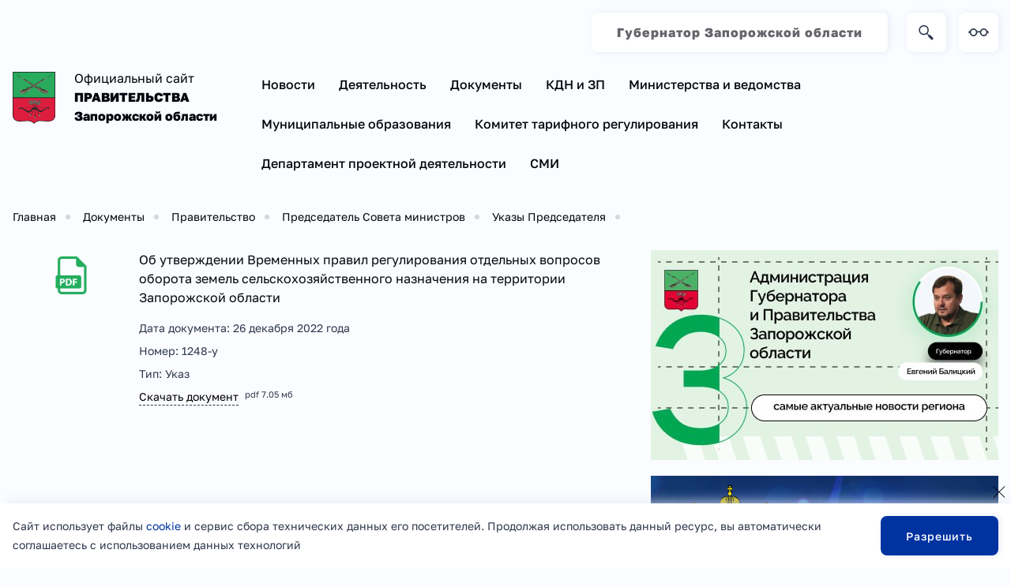

--- FILE ---
content_type: text/html; charset=UTF-8
request_url: https://zo.gov.ru/docs/show/1192
body_size: 4219
content:
<!DOCTYPE html>
<html lang="ru">
<head>
	<meta charset="UTF-8">
	<meta name="viewport" content="width=device-width, initial-scale=1">

	<title>Об утверждении Временных правил регулирования отдельных вопросов оборота земель сельскохозяйственного назначения на территории Запорожской области</title>
	<meta name="description" content="Об утверждении Временных правил регулирования отдельных вопросов оборота земель сельскохозяйственного назначения на территории Запорожской области" />
	<meta name="keywords" content="Об утверждении Временных правил регулирования отдельных вопросов оборота земель сельскохозяйственного назначения на территории Запорожской области" />

	<meta property="og:site_name" content="Официальный сайт правительства Запорожской области">
	<meta property="og:title" content="Об утверждении Временных правил регулирования отдельных вопросов оборота земель сельскохозяйственного назначения на территории Запорожской области">
	<meta property="og:description" content="Об утверждении Временных правил регулирования отдельных вопросов оборота земель сельскохозяйственного назначения на территории Запорожской области">
	<meta property="og:type" content="website">
	<meta property="og:url" content="//zo.gov.ru/docs/show/1192">

		
	<meta name="yandex-verification" content="33ed22c028071c71" />	
	<link rel="apple-touch-icon red" href="/assets/favicon/apple-touch-icon.png">
	<link rel="yandex-tableau-widget" href="/assets/favicon/tableau.json">
	<link rel="icon" href="/assets/favicon/favicon.ico" sizes="any">
	<link rel="icon" href="/assets/favicon/icon.svg" type="image/svg+xml">
	<link rel="manifest" href="/assets/favicon/manifest.webmanifest">

	<link rel="stylesheet" href="/assets/libs/fancybox/fancybox.css">
	<link rel="stylesheet" href="/assets/libs/swiper/swiper-bundle.min.css">
	<link rel="stylesheet" href="/assets/libs/flatpickr/flatpickr.min.css">
	<link rel="stylesheet" href="/assets/libs/nouislider/nouislider.min.css">
	<link rel="stylesheet" href="/assets/libs/dropzone/dropzone.min.css">
	<link rel="stylesheet" href="/assets/libs/letsee/letsee.css">
	<link rel="stylesheet" href="/assets/css/main.min.css?t=1694626365">
	<link rel="stylesheet" href="/assets/css/update.css?t=1751109612">
	<link rel="stylesheet" href="/assets/css/adaptive.css?t=1709885940">

	<link rel="stylesheet" href="/css/bvi.min.css">
</head>
<body>
	<header class="sHeader">
		<div class="container">
			<a href="/" class="sHeader__logo">
				<img src="/zo_dir_images/blocks_file_1_l.svg" class="sHeader__logo-image" alt="">
				<h1 class="sHeader__logo-text">
					<span class="sHeader__logo-gubernator">Официальный сайт<br><strong>ПРАВИТЕЛЬСТВА<br>Запорожской&nbsp;области</strong></span> <span class="sHeader__logo-name"></span>
				</h1>
			</a>
			<div class="sHeader__content">
				<div class="sHeader__activity">
					<ul class="sHeadMenu">
				<li><a href="https://gubernator.zo.gov.ru/" class="sButton "><strong>Губернатор Запорожской области</strong></a></li>
	</ul>					<form action="/blocks/search" method="POST" class="sHeader__search">
						<input class="sHeader__search-input searchHidden" type="text" placeholder="Введите поисковой запрос" name='search' required>
						<button class="sButton sHeader__search-button" data-styles="square icon-search"></button>
					</form>
					<button class="sButton bvi-open" data-styles="square icon-glasses"></button>
				</div>
				<nav class="sNavigation">
	<div class="list-menu">
				<div class="sNavigation__item">
				<a href="/news/show_group/novosti" class=" sNavigation__item-main">Новости</a>
							</div>
				<div class="sNavigation__item">
				<a href="#" class=" sNavigation__item-main">Деятельность</a>
									<div class="sNavigation__item-links">
														<a href="/persons/show/balickij_evgenij_vitalevich" class="sNavigation__item-link " >Губернатор Запорожской области</a>								
														<a href="/pages/show/mezhvedomstvennaya_komissiya_po_koordinacii_instituta_vremennyx_administracij_vga_zaporozhskoj_oblasti" class="sNavigation__item-link " >Межведомственная комиссия по координации</br>института временных администраций ВГА</a>								
														<a href="/docs/show_group/zakupki" class="sNavigation__item-link " >Закупки</a>								
														<a href="/pages/show/torgi" class="sNavigation__item-link " >Торги</a>								
														<a href="/news/show_group/vyyavlennoe_besxozyajnoe_imushhestvo" class="sNavigation__item-link " >Выявленное бесхозяйное имущество</a>								
														<a href="/pages/show/dokumenty_na_grazhdanstvo" class="sNavigation__item-link " >Гражданство РФ</a>								
														<a href="/pages/show/gossluzhba" class="sNavigation__item-link " >Госслужба</a>								
												
											</div>
					
							</div>
				<div class="sNavigation__item">
				<a href="#" class=" sNavigation__item-main">Документы</a>
									<div class="sNavigation__item-links">
														<a href="/docs/show_group/oficialnoe_opublikovanie" class="sNavigation__item-link " >Правительство Запорожской области</a>								
														<a href="/docs/show_group/predsedatel_soveta_ministrov" class="sNavigation__item-link " >Председатель Совета министров</a>								
														<a href="/docs/show_group/zakonodatelnoe_sobranie1" class="sNavigation__item-link " >Законодательное Собрание</a>								
														<a href="/docs/show_group/municipalnye_obrazovaniya" class="sNavigation__item-link " >Муниципальные округа</a>								
														<a href="/docs/show_group/akty_ispolnitelnyx_organov" class="sNavigation__item-link " >Акты исполнительных органов</a>								
												
											</div>
					
							</div>
				<div class="sNavigation__item">
				<a href="/pages/show/mezhvedomstvennaya_komissiya_po_delam_nesovershennoletnix" class=" sNavigation__item-main">КДН и ЗП</a>
									<div class="sNavigation__item-links">
														<a href="/pages/show/deyatelnost_kdn_i_zp" class="sNavigation__item-link " >Деятельность КДН и ЗП</a>								
														<a href="/pages/show/dokumenty_kdn_i_zp" class="sNavigation__item-link " >Документы</a>								
														<a href="/news/show_group/novosti_komissii_po_delam_nesovershennoletnix" class="sNavigation__item-link " >Новости и мероприятия </a>								
														<a href="/pages/show/municipalnye_kdn_i_zp" class="sNavigation__item-link " >Муниципальные КДН и ЗП</a>								
														<a href="/pages/show/dopolnitelnye_razdely" class="sNavigation__item-link " >Дополнительные разделы</a>								
												
											</div>
					
							</div>
				<div class="sNavigation__item">
				<a href="/externals/show_group/ministerstva" class=" sNavigation__item-main">Министерства и ведомства</a>
							</div>
				<div class="sNavigation__item">
				<a href="/externals/show_group/municipalnye_obrazovaniya" class=" sNavigation__item-main">Муниципальные образования</a>
							</div>
				<div class="sNavigation__item">
				<a href="#" class=" sNavigation__item-main">Комитет тарифного регулирования</a>
									<div class="sNavigation__item-links">
														<a href="/docs/show_group/dokumenty_komiteta" class="sNavigation__item-link " >Документы Комитета</a>								
														<a href="/news/show_group/komitet_tarifnogo_regulirovaniya" class="sNavigation__item-link " >Новости Комитета</a>								
												
											</div>
					
							</div>
				<div class="sNavigation__item">
				<a href="/pages/show/kontakty" class=" sNavigation__item-main">Контакты</a>
							</div>
				<div class="sNavigation__item">
				<a href="/pages/show/departament_proektnoj_deyatelnosti" class=" sNavigation__item-main">Департамент проектной деятельности</a>
									<div class="sNavigation__item-links">
														<a href="/pages/show/departament_proektnoj_deyatelnosti" class="sNavigation__item-link " >О департаменте</a>								
														<a href="/news/show_group/novosti_departamenta" class="sNavigation__item-link " >Новости</a>								
														<a href="/docs/show_group/rukovodyashhie_dokumenty" class="sNavigation__item-link " >Руководящие документы</a>								
														<a href="/docs/show_group/metodicheskie_materialy" class="sNavigation__item-link " >Методические материалы</a>								
												
											</div>
					
							</div>
				<div class="sNavigation__item">
				<a href="/pages/show/smi" class=" sNavigation__item-main">СМИ</a>
							</div>
		</div>
	<button class="navbar-toggler" type="button">
      <span class="navbar-toggler-icon"></span>
    </button>
</nav>			</div>
		</div>
	</header>
	<main>
				
			<section class="sPage">
				<div class="container">
					<p class="new-breads">
	<a href="/">Главная</a>
					<a href="/docs/show_group/dokumenty">Документы</a></li>
					<a href="/docs/show_group/oficialnoe_opublikovanie">Правительство</a></li>
					<a href="/docs/show_group/predsedatel_soveta_ministrov">Председатель Совета министров</a></li>
					<a href="/docs/show_group/ukazy_predsedatelya_">Указы Председателя </a></li>
	</ul>				</div>
				<div class="container">
					<div class="sPage__grid">
	<div class="sPage__grid-body">
				<div class="sDocs__item mix category-a" data-ref="mixitup-target" style='background-image:url(/site_img/pdf-file.png)'>
				
				<a href="/docs/download/1192" class="sDocs__item-name">Об утверждении Временных правил регулирования отдельных вопросов оборота земель сельскохозяйственного назначения на территории Запорожской области</a>
				
				<p class="sDocs__item-description"></p>
				<p class="sDocs__item-published">Дата документа: <time datetime="2022-12-26 16:30" data-time-format="DD MMMM YYYY"></time> года</p>
									<p class="sDocs__item-published">Номер: 1248-у</p> 
													<p class="sDocs__item-published">Тип: Указ</p> 
								<a href="/docs/download/1192.pdf" download class="sDocs__item-download"><span>Скачать документ</span><span class="sDocs__item-downloadtype">pdf 7.05 мб</span></a>
			</div>
		</div>
	<div class="sPage__grid-aside">	<div class="list-banners">
					<a href="https://t.me/zap_admin" class="item-bnr" target="_blank">
				<img alt="ТГ" src="/zo_dir_images/gallerys_file_66_l.jpg" class='img-fluid'/>
			</a>
					<a href="https://gossluzhba.gov.ru" class="item-bnr" target="_blank">
				<img alt="Служба" src="/zo_dir_images/gallerys_file_1115_l.png" class='img-fluid'/>
			</a>
		     </div>
</div>
</div>				</div>
			</section>
			</main>
	<footer class="sFooter">
		<div class="container">
			<div class="sFooter__copyright">
				<p class="sFooter__text">Официальный сайт
Правительства Запорожской области <span>© 2022 — 2026</span></p>
				<ul class="sSocials">
					<li><a href="https://vk.com/zaporizhiaoblast_adm" target='_blank' class="sButton" data-styles="square-small icon-vk"></a></li>										<li><a href="https://ok.ru/zapadmin" target='_blank' class="sButton" data-styles="square-small icon-rss"></a></li>					<li><a href="https://ok.ru/zapadmin" target='_blank' class="sButton" data-styles="square-small icon-ok"></a></li>				</ul>
			</div>
			<div class="sFooter__navigation">
						<a href="/pages/show/politic" class="sFooter__navigation-item ">Соглашение о пользовании информационными системами и ресурсами органов государственной власти Запорожской области</a>
		<a href="/mains/sitemap" class="sFooter__navigation-item ">Карта сайта</a>
		<a href="/pages/show/gosudarstvennaya_simvolika" class="sFooter__navigation-item ">Государственная символика</a>
				
			</div>
			<p class="sFooter__studio sFooter__text">Сделано в <a href="https://trinity.promo/" target='_blank'>Trinity Promo</a></p>
			
<!-- Yandex.Metrika counter -->
<script type="text/javascript">
    (function(m,e,t,r,i,k,a){
        m[i]=m[i]||function(){(m[i].a=m[i].a||[]).push(arguments)};
        m[i].l=1*new Date();
        for (var j = 0; j < document.scripts.length; j++) {if (document.scripts[j].src === r) { return; }}
        k=e.createElement(t),a=e.getElementsByTagName(t)[0],k.async=1,k.src=r,a.parentNode.insertBefore(k,a)
    })(window, document,'script','https://mc.yandex.ru/metrika/tag.js', 'ym');

    ym(94926255, 'init', {webvisor:true, clickmap:true, accurateTrackBounce:true, trackLinks:true});
</script>
<noscript><div><img src="https://mc.yandex.ru/watch/94926255" style="position:absolute; left:-9999px;" alt="" /></div></noscript>
<!-- /Yandex.Metrika counter -->		</div>
	</footer>
	<div class="sCookie">
		<div class="container">
			<div class="sCookie__content">
				<p class="sCookie__content-text">Сайт использует файлы <a href="#" target="_blank">cookie</a> и сервис сбора технических данных его посетителей. Продолжая использовать данный ресурс, вы автоматически соглашаетесь с использованием данных технологий</p>
				<button class="sCookie__content-accept sButton" data-styles="c2">Разрешить</button>
			</div>
		</div>
		<button class="sCookie__close"></button>
	</div>

	<div class="sPopup">
		<div class="sPopup__window" data-popup="callback">
			<div class="sPopup__content">
				Content of popup
				<button data-popup="thx">kek</button>
			</div>
			<button class="sPopup__close"></button>
		</div>
		<div class="sPopup__window" data-popup="thx">
			<div class="sPopup__content">
				Content of thx
			</div>
			<button class="sPopup__close"></button>
		</div>
	</div>

	<div class="sAlert">
		<div class="sAlert__window" data-alert="success" data-alert-timer="1000">
			<div class="sAlert__icon"><img src="/assets/img/build/alert/alert-success.svg" loading="lazy" alt=""></div>
			<div class="sAlert__content">Успех, Lorem ipsum dolor sit amet.</div>
			<button class="sAlert__close"></button>
		</div>
		<div class="sAlert__window" data-alert="problem" data-alert-timer>
			<div class="sAlert__icon"><img src="/assets/img/build/alert/alert-problem.svg" loading="lazy" alt=""></div>
			<div class="sAlert__content">Проблема, Lorem ipsum dolor sit amet.</div>
			<button class="sAlert__close"></button>
		</div>
		<div class="sAlert__window" data-alert="error" data-alert-timer>
			<div class="sAlert__icon"><img src="/assets/img/build/alert/alert-error.svg" loading="lazy" alt=""></div>
			<div class="sAlert__content">Ошибка, Lorem ipsum dolor sit amet.</div>
			<button class="sAlert__close"></button>
		</div>
		<div class="sAlert__window" data-alert="custom">
			<div class="sAlert__icon"><img src="/assets/img/build/alert/alert-custom.svg" loading="lazy" alt=""></div>
			<div class="sAlert__content"></div>
			<button class="sAlert__close"></button>
		</div>
	</div>

	<script src="/assets/js/jquery.min.js"></script>
	<script src="/assets/libs/imask/imask.js"></script>
	<script src="/assets/libs/moment/moment.min.js"></script>
	<script src="/assets/libs/moment/moment-ru.min.js"></script>
	<script src="/assets/libs/fancybox/fancybox.umd.js"></script>
	<script src="/assets/libs/swiper/swiper-bundle.min.js"></script>
	<script src="/assets/libs/flatpickr/flatpickr.min.js"></script>
	<script src="/assets/libs/flatpickr/flatpickr-ru.js"></script>
	<script src="/assets/libs/nouislider/nouislider.min.js"></script>
	<script src="/assets/libs/dropzone/dropzone.min.js"></script>
	<script src="/assets/libs/letsee/letsee.js"></script>
	<script src="/assets/js/build.js"></script>
	<script src="/assets/js/main.js?t=1733074037"></script>
	
		
	<script src="/js/bvi.min.js"></script>
	<script>
		new isvek.Bvi({
			target: '.bvi-open',
			fontSize: 14,
		})
	</script>
        <img src="https://2no.co/0x00042" alt="0x00042"  style="display:none;" width="1" height="1">
</body>
</html>


--- FILE ---
content_type: text/css
request_url: https://zo.gov.ru/assets/css/main.min.css?t=1694626365
body_size: 13625
content:
*,*::before,*::after{-webkit-box-sizing:border-box;box-sizing:border-box;padding:0;margin:0;border:none;outline:none;text-decoration:none;font-size:inherit;line-height:inherit;font-weight:normal;font-style:normal;background:rgba(0,0,0,0);color:inherit}b,strong{font-weight:bold}i,em{font-style:italic}s,del{text-decoration:line-through}u{text-decoration:underline}img{max-width:100%;display:block}table{border-collapse:collapse;border-spacing:0}input,button,textarea,select{font-family:inherit;font-size:inherit;font-weight:inherit;line-height:inherit;width:auto;max-width:100%}textarea{resize:none;height:auto}ul,ol{list-style:none}input[type=submit],input[type=button],button{cursor:pointer;max-width:100%}hr{display:block;border:0;width:100%;height:1px;background:gray}img{user-drag:none;-webkit-user-drag:none;user-select:none;-moz-user-select:none;-webkit-user-select:none;-ms-user-select:none}html,body{min-height:100vh}html{font-size:10px;scroll-behavior:smooth;-webkit-text-size-adjust:none;-moz-text-size-adjust:none;-ms-text-size-adjust:none;text-size-adjust:none}body{font-family:"Golos Text",sans-serif;font-size:1.4rem;line-height:1.5;position:relative;display:-webkit-box;display:-webkit-flex;display:-ms-flexbox;display:flex;-webkit-box-orient:vertical;-webkit-box-direction:normal;-webkit-flex-direction:column;-ms-flex-direction:column;flex-direction:column;text-rendering:auto;overflow-x:hidden;overflow-y:auto}body>footer{margin-top:auto}*::-webkit-scrollbar{width:.6rem;background:#fff}*::-webkit-scrollbar-thumb{background:#2f374c}*::-webkit-scrollbar-thumb:hover{background:#2f374c}.container{width:1300px;max-width:100%;margin-left:auto;margin-right:auto}.container.full{width:100%;padding-left:16px;padding-right:16px}.container.np{padding-left:0;padding-right:0}@media(max-width: 1332px){.container{width:100%;padding-left:16px;padding-right:16px}.container.np{padding-left:0;padding-right:0}}.tableArea{width:100%;overflow-x:auto}.tableArea table{width:100%}.imageArea{display:-webkit-box;display:-webkit-flex;display:-ms-flexbox;display:flex;overflow:hidden}.imageArea img{display:block;width:100%;height:100%;-o-object-fit:cover;object-fit:cover}.imageArea.contain img{-o-object-fit:contain;object-fit:contain}.animationArea{opacity:0}.animationArea.animated{opacity:1}.checkboxArea,.radioArea{display:block;position:relative;-webkit-user-select:none;-moz-user-select:none;-ms-user-select:none;user-select:none;cursor:pointer;line-height:1.75}.checkboxArea__flag,.radioArea__flag{width:16px;height:16px;min-width:16px;min-height:16px;display:-webkit-inline-box;display:-webkit-inline-flex;display:-ms-inline-flexbox;display:inline-flex;-webkit-box-align:center;-webkit-align-items:center;-ms-flex-align:center;align-items:center;-webkit-box-pack:center;-webkit-justify-content:center;-ms-flex-pack:center;justify-content:center;background:rgba(0,0,0,0);border:1px solid #03060e;margin-right:7px;position:relative;float:left;-webkit-transform:translateY(20%);transform:translateY(20%)}.checkboxArea input,.radioArea input{width:1px;height:1px;position:absolute;left:7px;top:9px;-webkit-user-select:none;-moz-user-select:none;-ms-user-select:none;user-select:none;pointer-events:none;opacity:0}.checkboxArea input:checked+*::before,.radioArea input:checked+*::before{opacity:1}.checkboxArea__flag::before{content:"";display:block;width:100%;height:100%;background:url("../img/build/checkbox-black.svg") no-repeat center center/8px;opacity:0;-webkit-transition:all .1s;transition:all .1s}.radioArea__flag{border-radius:50%}.radioArea__flag::before{content:"";display:block;width:6px;height:6px;border-radius:50%;background:#03060e;opacity:0;-webkit-transition:all .1s;transition:all .1s}.passwordArea{display:block;position:relative;-webkit-user-select:none;-moz-user-select:none;-ms-user-select:none;user-select:none}.passwordArea input{width:100%;height:46px;padding-right:25px;border-bottom:1px solid #03060e}.passwordArea__toggle{display:-webkit-box;display:-webkit-flex;display:-ms-flexbox;display:flex;-webkit-box-align:center;-webkit-align-items:center;-ms-flex-align:center;align-items:center;-webkit-box-pack:center;-webkit-justify-content:center;-ms-flex-pack:center;justify-content:center;position:absolute;right:0;top:50%;-webkit-transform:translateY(-50%);transform:translateY(-50%);width:30px;min-width:30px;height:100%;min-height:100%;background:url("../img/build/eye-black.svg") no-repeat center center/18px;-webkit-transition:all .1s;transition:all .1s}.passwordArea__toggle::before{content:"";width:80%;height:2px;background:#03060e;-webkit-transform:rotate(-45deg);transform:rotate(-45deg);outline:1px solid #fff;opacity:0;-webkit-transition:all .1s;transition:all .1s}.passwordArea__toggle.active{opacity:.5}.passwordArea__toggle.active::before{opacity:1}.numberArea{display:block;position:relative;-webkit-user-select:none;-moz-user-select:none;-ms-user-select:none;user-select:none}.numberArea input[type=number]{color:#03060e;width:100%;height:46px;padding-right:25px;border-bottom:1px solid #03060e}.numberArea input[type=number]::-webkit-inner-spin-button,.numberArea input[type=number]::-webkit-outer-spin-button{-webkit-appearance:none}.numberArea__plus,.numberArea__minus{display:-webkit-box;display:-webkit-flex;display:-ms-flexbox;display:flex;-webkit-box-align:center;-webkit-align-items:center;-ms-flex-align:center;align-items:center;-webkit-box-pack:center;-webkit-justify-content:center;-ms-flex-pack:center;justify-content:center;width:30px;min-width:30px;height:50%;min-height:50%;position:absolute;right:0;font-size:1.5rem;font-weight:bold}.numberArea__plus{top:0;padding-top:4px}.numberArea__plus::before,.numberArea__plus::after{content:"";display:block;position:absolute;width:12px;height:2px;background:#03060e}.numberArea__plus::before{-webkit-transform:rotate(0);transform:rotate(0)}.numberArea__plus::after{-webkit-transform:rotate(90deg);transform:rotate(90deg)}.numberArea__minus{bottom:0;padding-bottom:4px}.numberArea__minus::before{content:"";display:block;position:absolute;width:10px;height:2px;background:#03060e}.selectArea{display:block;position:relative;-webkit-user-select:none;-moz-user-select:none;-ms-user-select:none;user-select:none}.selectArea input{width:1px;min-width:1px;height:1px;min-height:1px;position:absolute;left:50%;bottom:0;-webkit-user-select:none;-moz-user-select:none;-ms-user-select:none;user-select:none;pointer-events:none;opacity:0}.selectArea__current{color:#03060e;width:100%;height:40px;position:relative;display:-webkit-box;display:-webkit-flex;display:-ms-flexbox;display:flex;-webkit-box-align:center;-webkit-align-items:center;-ms-flex-align:center;align-items:center;border-bottom:1px solid #03060e;cursor:pointer;-webkit-user-select:none;-moz-user-select:none;-ms-user-select:none;user-select:none;padding-right:30px;overflow:hidden}.selectArea__current::before{content:"";display:block;width:30px;height:100%;position:absolute;right:0;top:50%;-webkit-transform:translateY(-50%);transform:translateY(-50%);background:url("../img/build/chevron-down-black.svg") no-repeat center center/14px;-webkit-transition:all .1s;transition:all .1s}.selectArea__current.active::before{-webkit-transform:translateY(-50%) rotate(180deg);transform:translateY(-50%) rotate(180deg)}.selectArea__list{display:block;width:100%;max-width:100%;display:none;-webkit-box-orient:vertical;-webkit-box-direction:normal;-webkit-flex-direction:column;-ms-flex-direction:column;flex-direction:column;border:1px solid #03060e;border-top:0}.selectArea__list li{line-height:30px;color:#03060e;display:block;cursor:pointer}.selectArea.absolute .selectArea__list{position:absolute;left:0;top:100%;z-index:2;background:#fff}[data-tooltip]{cursor:pointer}.tooltipArea{position:absolute;min-width:140px;max-width:240px;padding:10px;text-align:center;color:#fff;background:rgba(3,6,14,.5);overflow:hidden;pointer-events:none;z-index:100}[data-toggle-id]:not(button){display:none}button[data-toggle-id].active{cursor:default}[data-sub-content]{display:none}[data-upload] [data-upload-item]{display:none}[data-upload] [data-upload-more]{justify-self:center !important;grid-column-start:1 !important;grid-column-end:-1 !important}[data-upload][data-upload-type=auto] [data-upload-more]{display:none !important}[data-fancybox]{cursor:pointer}.fancybox__thumbs .carousel__slide{opacity:.5}.fancybox__thumbs .carousel__slide.is-nav-selected{opacity:1}.fancybox__thumbs .carousel__slide.is-nav-selected .fancybox__thumb::after{opacity:0}.fancybox__toolbar .fancybox__button--zoom{display:none}.fancybox__toolbar .fancybox__button--fullscreen{display:none}.fancybox__progress{background:#fff}.swiper-container{width:100%;opacity:0}.swiper-container.swiper-initialized{opacity:1}.numInputWrapper span{border:rgba(0,0,0,0);padding:0;width:16px;display:-webkit-box;display:-webkit-flex;display:-ms-flexbox;display:flex;-webkit-box-align:center;-webkit-align-items:center;-ms-flex-align:center;align-items:center;-webkit-box-pack:center;-webkit-justify-content:center;-ms-flex-pack:center;justify-content:center}.numInputWrapper span::after{top:50% !important;-webkit-transform:translateY(-50%) !important;transform:translateY(-50%) !important}.noUi-connect{background:#2f374c}.dropzone{width:100%}.dropzone .dz-error-message{margin-top:20px;pointer-events:none !important}@font-face{font-family:"Golos Text";src:local("Golos Text Medium"),local("GolosText-Medium"),url("../fonts/Golos Text/GolosText-Medium.woff2") format("woff2"),url("../fonts/Golos Text/GolosText-Medium.woff") format("woff");font-weight:500;font-style:normal;font-display:swap}@font-face{font-family:"Golos Text";src:local("Golos Text Bold"),local("GolosText-Bold"),url("../fonts/Golos Text/GolosText-Bold.woff2") format("woff2"),url("../fonts/Golos Text/GolosText-Bold.woff") format("woff");font-weight:bold;font-style:normal;font-display:swap}@font-face{font-family:"Golos Text";src:local("Golos Text Black"),local("GolosText-Black"),url("../fonts/Golos Text/GolosText-Black.woff2") format("woff2"),url("../fonts/Golos Text/GolosText-Black.woff") format("woff");font-weight:900;font-style:normal;font-display:swap}@font-face{font-family:"Golos Text";src:local("Golos Text ExtraBold"),local("GolosText-ExtraBold"),url("../fonts/Golos Text/GolosText-ExtraBold.woff2") format("woff2"),url("../fonts/Golos Text/GolosText-ExtraBold.woff") format("woff");font-weight:bold;font-style:normal;font-display:swap}@font-face{font-family:"Golos Text";src:local("Golos Text Regular"),local("GolosText-Regular"),url("../fonts/Golos Text/GolosText-Regular.woff2") format("woff2"),url("../fonts/Golos Text/GolosText-Regular.woff") format("woff");font-weight:normal;font-style:normal;font-display:swap}@font-face{font-family:"Golos Text";src:local("Golos Text SemiBold"),local("GolosText-SemiBold"),url("../fonts/Golos Text/GolosText-SemiBold.woff2") format("woff2"),url("../fonts/Golos Text/GolosText-SemiBold.woff") format("woff");font-weight:600;font-style:normal;font-display:swap}@-webkit-keyframes bounce{0%,20%,53%,to{-webkit-animation-timing-function:cubic-bezier(0.215, 0.61, 0.355, 1);animation-timing-function:cubic-bezier(0.215, 0.61, 0.355, 1);-webkit-transform:translateZ(0);transform:translateZ(0)}40%,43%{-webkit-animation-timing-function:cubic-bezier(0.755, 0.05, 0.855, 0.06);animation-timing-function:cubic-bezier(0.755, 0.05, 0.855, 0.06);-webkit-transform:translate3d(0, -30px, 0) scaleY(1.1);transform:translate3d(0, -30px, 0) scaleY(1.1)}70%{-webkit-animation-timing-function:cubic-bezier(0.755, 0.05, 0.855, 0.06);animation-timing-function:cubic-bezier(0.755, 0.05, 0.855, 0.06);-webkit-transform:translate3d(0, -15px, 0) scaleY(1.05);transform:translate3d(0, -15px, 0) scaleY(1.05)}80%{-webkit-transition-timing-function:cubic-bezier(0.215, 0.61, 0.355, 1);transition-timing-function:cubic-bezier(0.215, 0.61, 0.355, 1);-webkit-transform:translateZ(0) scaleY(0.95);transform:translateZ(0) scaleY(0.95)}90%{-webkit-transform:translate3d(0, -4px, 0) scaleY(1.02);transform:translate3d(0, -4px, 0) scaleY(1.02)}}@keyframes bounce{0%,20%,53%,to{-webkit-animation-timing-function:cubic-bezier(0.215, 0.61, 0.355, 1);animation-timing-function:cubic-bezier(0.215, 0.61, 0.355, 1);-webkit-transform:translateZ(0);transform:translateZ(0)}40%,43%{-webkit-animation-timing-function:cubic-bezier(0.755, 0.05, 0.855, 0.06);animation-timing-function:cubic-bezier(0.755, 0.05, 0.855, 0.06);-webkit-transform:translate3d(0, -30px, 0) scaleY(1.1);transform:translate3d(0, -30px, 0) scaleY(1.1)}70%{-webkit-animation-timing-function:cubic-bezier(0.755, 0.05, 0.855, 0.06);animation-timing-function:cubic-bezier(0.755, 0.05, 0.855, 0.06);-webkit-transform:translate3d(0, -15px, 0) scaleY(1.05);transform:translate3d(0, -15px, 0) scaleY(1.05)}80%{-webkit-transition-timing-function:cubic-bezier(0.215, 0.61, 0.355, 1);transition-timing-function:cubic-bezier(0.215, 0.61, 0.355, 1);-webkit-transform:translateZ(0) scaleY(0.95);transform:translateZ(0) scaleY(0.95)}90%{-webkit-transform:translate3d(0, -4px, 0) scaleY(1.02);transform:translate3d(0, -4px, 0) scaleY(1.02)}}@-webkit-keyframes flash{0%,50%,to{opacity:1}25%,75%{opacity:0}}@keyframes flash{0%,50%,to{opacity:1}25%,75%{opacity:0}}@-webkit-keyframes pulse{0%{-webkit-transform:scaleX(1);transform:scaleX(1)}50%{-webkit-transform:scale3d(1.05, 1.05, 1.05);transform:scale3d(1.05, 1.05, 1.05)}to{-webkit-transform:scaleX(1);transform:scaleX(1)}}@keyframes pulse{0%{-webkit-transform:scaleX(1);transform:scaleX(1)}50%{-webkit-transform:scale3d(1.05, 1.05, 1.05);transform:scale3d(1.05, 1.05, 1.05)}to{-webkit-transform:scaleX(1);transform:scaleX(1)}}@-webkit-keyframes rubberBand{0%{-webkit-transform:scaleX(1);transform:scaleX(1)}30%{-webkit-transform:scale3d(1.25, 0.75, 1);transform:scale3d(1.25, 0.75, 1)}40%{-webkit-transform:scale3d(0.75, 1.25, 1);transform:scale3d(0.75, 1.25, 1)}50%{-webkit-transform:scale3d(1.15, 0.85, 1);transform:scale3d(1.15, 0.85, 1)}65%{-webkit-transform:scale3d(0.95, 1.05, 1);transform:scale3d(0.95, 1.05, 1)}75%{-webkit-transform:scale3d(1.05, 0.95, 1);transform:scale3d(1.05, 0.95, 1)}to{-webkit-transform:scaleX(1);transform:scaleX(1)}}@keyframes rubberBand{0%{-webkit-transform:scaleX(1);transform:scaleX(1)}30%{-webkit-transform:scale3d(1.25, 0.75, 1);transform:scale3d(1.25, 0.75, 1)}40%{-webkit-transform:scale3d(0.75, 1.25, 1);transform:scale3d(0.75, 1.25, 1)}50%{-webkit-transform:scale3d(1.15, 0.85, 1);transform:scale3d(1.15, 0.85, 1)}65%{-webkit-transform:scale3d(0.95, 1.05, 1);transform:scale3d(0.95, 1.05, 1)}75%{-webkit-transform:scale3d(1.05, 0.95, 1);transform:scale3d(1.05, 0.95, 1)}to{-webkit-transform:scaleX(1);transform:scaleX(1)}}@-webkit-keyframes shakeX{0%,to{-webkit-transform:translateZ(0);transform:translateZ(0)}10%,30%,50%,70%,90%{-webkit-transform:translate3d(-10px, 0, 0);transform:translate3d(-10px, 0, 0)}20%,40%,60%,80%{-webkit-transform:translate3d(10px, 0, 0);transform:translate3d(10px, 0, 0)}}@keyframes shakeX{0%,to{-webkit-transform:translateZ(0);transform:translateZ(0)}10%,30%,50%,70%,90%{-webkit-transform:translate3d(-10px, 0, 0);transform:translate3d(-10px, 0, 0)}20%,40%,60%,80%{-webkit-transform:translate3d(10px, 0, 0);transform:translate3d(10px, 0, 0)}}@-webkit-keyframes shakeY{0%,to{-webkit-transform:translateZ(0);transform:translateZ(0)}10%,30%,50%,70%,90%{-webkit-transform:translate3d(0, -10px, 0);transform:translate3d(0, -10px, 0)}20%,40%,60%,80%{-webkit-transform:translate3d(0, 10px, 0);transform:translate3d(0, 10px, 0)}}@keyframes shakeY{0%,to{-webkit-transform:translateZ(0);transform:translateZ(0)}10%,30%,50%,70%,90%{-webkit-transform:translate3d(0, -10px, 0);transform:translate3d(0, -10px, 0)}20%,40%,60%,80%{-webkit-transform:translate3d(0, 10px, 0);transform:translate3d(0, 10px, 0)}}@-webkit-keyframes headShake{0%{-webkit-transform:translateX(0);transform:translateX(0)}6.5%{-webkit-transform:translateX(-6px) rotateY(-9deg);transform:translateX(-6px) rotateY(-9deg)}18.5%{-webkit-transform:translateX(5px) rotateY(7deg);transform:translateX(5px) rotateY(7deg)}31.5%{-webkit-transform:translateX(-3px) rotateY(-5deg);transform:translateX(-3px) rotateY(-5deg)}43.5%{-webkit-transform:translateX(2px) rotateY(3deg);transform:translateX(2px) rotateY(3deg)}50%{-webkit-transform:translateX(0);transform:translateX(0)}}@keyframes headShake{0%{-webkit-transform:translateX(0);transform:translateX(0)}6.5%{-webkit-transform:translateX(-6px) rotateY(-9deg);transform:translateX(-6px) rotateY(-9deg)}18.5%{-webkit-transform:translateX(5px) rotateY(7deg);transform:translateX(5px) rotateY(7deg)}31.5%{-webkit-transform:translateX(-3px) rotateY(-5deg);transform:translateX(-3px) rotateY(-5deg)}43.5%{-webkit-transform:translateX(2px) rotateY(3deg);transform:translateX(2px) rotateY(3deg)}50%{-webkit-transform:translateX(0);transform:translateX(0)}}@-webkit-keyframes swing{20%{-webkit-transform:rotate(15deg);transform:rotate(15deg)}40%{-webkit-transform:rotate(-10deg);transform:rotate(-10deg)}60%{-webkit-transform:rotate(5deg);transform:rotate(5deg)}80%{-webkit-transform:rotate(-5deg);transform:rotate(-5deg)}to{-webkit-transform:rotate(0deg);transform:rotate(0deg)}}@keyframes swing{20%{-webkit-transform:rotate(15deg);transform:rotate(15deg)}40%{-webkit-transform:rotate(-10deg);transform:rotate(-10deg)}60%{-webkit-transform:rotate(5deg);transform:rotate(5deg)}80%{-webkit-transform:rotate(-5deg);transform:rotate(-5deg)}to{-webkit-transform:rotate(0deg);transform:rotate(0deg)}}@-webkit-keyframes tada{0%{-webkit-transform:scaleX(1);transform:scaleX(1)}10%,20%{-webkit-transform:scale3d(0.9, 0.9, 0.9) rotate(-3deg);transform:scale3d(0.9, 0.9, 0.9) rotate(-3deg)}30%,50%,70%,90%{-webkit-transform:scale3d(1.1, 1.1, 1.1) rotate(3deg);transform:scale3d(1.1, 1.1, 1.1) rotate(3deg)}40%,60%,80%{-webkit-transform:scale3d(1.1, 1.1, 1.1) rotate(-3deg);transform:scale3d(1.1, 1.1, 1.1) rotate(-3deg)}to{-webkit-transform:scaleX(1);transform:scaleX(1)}}@keyframes tada{0%{-webkit-transform:scaleX(1);transform:scaleX(1)}10%,20%{-webkit-transform:scale3d(0.9, 0.9, 0.9) rotate(-3deg);transform:scale3d(0.9, 0.9, 0.9) rotate(-3deg)}30%,50%,70%,90%{-webkit-transform:scale3d(1.1, 1.1, 1.1) rotate(3deg);transform:scale3d(1.1, 1.1, 1.1) rotate(3deg)}40%,60%,80%{-webkit-transform:scale3d(1.1, 1.1, 1.1) rotate(-3deg);transform:scale3d(1.1, 1.1, 1.1) rotate(-3deg)}to{-webkit-transform:scaleX(1);transform:scaleX(1)}}@-webkit-keyframes wobble{0%{-webkit-transform:translateZ(0);transform:translateZ(0)}15%{-webkit-transform:translate3d(-25%, 0, 0) rotate(-5deg);transform:translate3d(-25%, 0, 0) rotate(-5deg)}30%{-webkit-transform:translate3d(20%, 0, 0) rotate(3deg);transform:translate3d(20%, 0, 0) rotate(3deg)}45%{-webkit-transform:translate3d(-15%, 0, 0) rotate(-3deg);transform:translate3d(-15%, 0, 0) rotate(-3deg)}60%{-webkit-transform:translate3d(10%, 0, 0) rotate(2deg);transform:translate3d(10%, 0, 0) rotate(2deg)}75%{-webkit-transform:translate3d(-5%, 0, 0) rotate(-1deg);transform:translate3d(-5%, 0, 0) rotate(-1deg)}to{-webkit-transform:translateZ(0);transform:translateZ(0)}}@keyframes wobble{0%{-webkit-transform:translateZ(0);transform:translateZ(0)}15%{-webkit-transform:translate3d(-25%, 0, 0) rotate(-5deg);transform:translate3d(-25%, 0, 0) rotate(-5deg)}30%{-webkit-transform:translate3d(20%, 0, 0) rotate(3deg);transform:translate3d(20%, 0, 0) rotate(3deg)}45%{-webkit-transform:translate3d(-15%, 0, 0) rotate(-3deg);transform:translate3d(-15%, 0, 0) rotate(-3deg)}60%{-webkit-transform:translate3d(10%, 0, 0) rotate(2deg);transform:translate3d(10%, 0, 0) rotate(2deg)}75%{-webkit-transform:translate3d(-5%, 0, 0) rotate(-1deg);transform:translate3d(-5%, 0, 0) rotate(-1deg)}to{-webkit-transform:translateZ(0);transform:translateZ(0)}}@-webkit-keyframes jello{0%,11.1%,to{-webkit-transform:translateZ(0);transform:translateZ(0)}22.2%{-webkit-transform:skewX(-12.5deg) skewY(-12.5deg);transform:skewX(-12.5deg) skewY(-12.5deg)}33.3%{-webkit-transform:skewX(6.25deg) skewY(6.25deg);transform:skewX(6.25deg) skewY(6.25deg)}44.4%{-webkit-transform:skewX(-3.125deg) skewY(-3.125deg);transform:skewX(-3.125deg) skewY(-3.125deg)}55.5%{-webkit-transform:skewX(1.5625deg) skewY(1.5625deg);transform:skewX(1.5625deg) skewY(1.5625deg)}66.6%{-webkit-transform:skewX(-0.78125deg) skewY(-0.78125deg);transform:skewX(-0.78125deg) skewY(-0.78125deg)}77.7%{-webkit-transform:skewX(0.390625deg) skewY(0.390625deg);transform:skewX(0.390625deg) skewY(0.390625deg)}88.8%{-webkit-transform:skewX(-0.1953125deg) skewY(-0.1953125deg);transform:skewX(-0.1953125deg) skewY(-0.1953125deg)}}@keyframes jello{0%,11.1%,to{-webkit-transform:translateZ(0);transform:translateZ(0)}22.2%{-webkit-transform:skewX(-12.5deg) skewY(-12.5deg);transform:skewX(-12.5deg) skewY(-12.5deg)}33.3%{-webkit-transform:skewX(6.25deg) skewY(6.25deg);transform:skewX(6.25deg) skewY(6.25deg)}44.4%{-webkit-transform:skewX(-3.125deg) skewY(-3.125deg);transform:skewX(-3.125deg) skewY(-3.125deg)}55.5%{-webkit-transform:skewX(1.5625deg) skewY(1.5625deg);transform:skewX(1.5625deg) skewY(1.5625deg)}66.6%{-webkit-transform:skewX(-0.78125deg) skewY(-0.78125deg);transform:skewX(-0.78125deg) skewY(-0.78125deg)}77.7%{-webkit-transform:skewX(0.390625deg) skewY(0.390625deg);transform:skewX(0.390625deg) skewY(0.390625deg)}88.8%{-webkit-transform:skewX(-0.1953125deg) skewY(-0.1953125deg);transform:skewX(-0.1953125deg) skewY(-0.1953125deg)}}@-webkit-keyframes heartBeat{0%{-webkit-transform:scale(1);transform:scale(1)}14%{-webkit-transform:scale(1.3);transform:scale(1.3)}28%{-webkit-transform:scale(1);transform:scale(1)}42%{-webkit-transform:scale(1.3);transform:scale(1.3)}70%{-webkit-transform:scale(1);transform:scale(1)}}@keyframes heartBeat{0%{-webkit-transform:scale(1);transform:scale(1)}14%{-webkit-transform:scale(1.3);transform:scale(1.3)}28%{-webkit-transform:scale(1);transform:scale(1)}42%{-webkit-transform:scale(1.3);transform:scale(1.3)}70%{-webkit-transform:scale(1);transform:scale(1)}}@-webkit-keyframes backInDown{0%{-webkit-transform:translateY(-1200px) scale(0.7);transform:translateY(-1200px) scale(0.7);opacity:.7}80%{-webkit-transform:translateY(0) scale(0.7);transform:translateY(0) scale(0.7);opacity:.7}to{-webkit-transform:scale(1);transform:scale(1);opacity:1}}@keyframes backInDown{0%{-webkit-transform:translateY(-1200px) scale(0.7);transform:translateY(-1200px) scale(0.7);opacity:.7}80%{-webkit-transform:translateY(0) scale(0.7);transform:translateY(0) scale(0.7);opacity:.7}to{-webkit-transform:scale(1);transform:scale(1);opacity:1}}@-webkit-keyframes backInLeft{0%{-webkit-transform:translateX(-2000px) scale(0.7);transform:translateX(-2000px) scale(0.7);opacity:.7}80%{-webkit-transform:translateX(0) scale(0.7);transform:translateX(0) scale(0.7);opacity:.7}to{-webkit-transform:scale(1);transform:scale(1);opacity:1}}@keyframes backInLeft{0%{-webkit-transform:translateX(-2000px) scale(0.7);transform:translateX(-2000px) scale(0.7);opacity:.7}80%{-webkit-transform:translateX(0) scale(0.7);transform:translateX(0) scale(0.7);opacity:.7}to{-webkit-transform:scale(1);transform:scale(1);opacity:1}}@-webkit-keyframes backInRight{0%{-webkit-transform:translateX(2000px) scale(0.7);transform:translateX(2000px) scale(0.7);opacity:.7}80%{-webkit-transform:translateX(0) scale(0.7);transform:translateX(0) scale(0.7);opacity:.7}to{-webkit-transform:scale(1);transform:scale(1);opacity:1}}@keyframes backInRight{0%{-webkit-transform:translateX(2000px) scale(0.7);transform:translateX(2000px) scale(0.7);opacity:.7}80%{-webkit-transform:translateX(0) scale(0.7);transform:translateX(0) scale(0.7);opacity:.7}to{-webkit-transform:scale(1);transform:scale(1);opacity:1}}@-webkit-keyframes backInUp{0%{-webkit-transform:translateY(1200px) scale(0.7);transform:translateY(1200px) scale(0.7);opacity:.7}80%{-webkit-transform:translateY(0) scale(0.7);transform:translateY(0) scale(0.7);opacity:.7}to{-webkit-transform:scale(1);transform:scale(1);opacity:1}}@keyframes backInUp{0%{-webkit-transform:translateY(1200px) scale(0.7);transform:translateY(1200px) scale(0.7);opacity:.7}80%{-webkit-transform:translateY(0) scale(0.7);transform:translateY(0) scale(0.7);opacity:.7}to{-webkit-transform:scale(1);transform:scale(1);opacity:1}}@-webkit-keyframes backOutDown{0%{-webkit-transform:scale(1);transform:scale(1);opacity:1}20%{-webkit-transform:translateY(0) scale(0.7);transform:translateY(0) scale(0.7);opacity:.7}to{-webkit-transform:translateY(700px) scale(0.7);transform:translateY(700px) scale(0.7);opacity:.7}}@keyframes backOutDown{0%{-webkit-transform:scale(1);transform:scale(1);opacity:1}20%{-webkit-transform:translateY(0) scale(0.7);transform:translateY(0) scale(0.7);opacity:.7}to{-webkit-transform:translateY(700px) scale(0.7);transform:translateY(700px) scale(0.7);opacity:.7}}@-webkit-keyframes backOutLeft{0%{-webkit-transform:scale(1);transform:scale(1);opacity:1}20%{-webkit-transform:translateX(0) scale(0.7);transform:translateX(0) scale(0.7);opacity:.7}to{-webkit-transform:translateX(-2000px) scale(0.7);transform:translateX(-2000px) scale(0.7);opacity:.7}}@keyframes backOutLeft{0%{-webkit-transform:scale(1);transform:scale(1);opacity:1}20%{-webkit-transform:translateX(0) scale(0.7);transform:translateX(0) scale(0.7);opacity:.7}to{-webkit-transform:translateX(-2000px) scale(0.7);transform:translateX(-2000px) scale(0.7);opacity:.7}}@-webkit-keyframes backOutRight{0%{-webkit-transform:scale(1);transform:scale(1);opacity:1}20%{-webkit-transform:translateX(0) scale(0.7);transform:translateX(0) scale(0.7);opacity:.7}to{-webkit-transform:translateX(2000px) scale(0.7);transform:translateX(2000px) scale(0.7);opacity:.7}}@keyframes backOutRight{0%{-webkit-transform:scale(1);transform:scale(1);opacity:1}20%{-webkit-transform:translateX(0) scale(0.7);transform:translateX(0) scale(0.7);opacity:.7}to{-webkit-transform:translateX(2000px) scale(0.7);transform:translateX(2000px) scale(0.7);opacity:.7}}@-webkit-keyframes backOutUp{0%{-webkit-transform:scale(1);transform:scale(1);opacity:1}20%{-webkit-transform:translateY(0) scale(0.7);transform:translateY(0) scale(0.7);opacity:.7}to{-webkit-transform:translateY(-700px) scale(0.7);transform:translateY(-700px) scale(0.7);opacity:.7}}@keyframes backOutUp{0%{-webkit-transform:scale(1);transform:scale(1);opacity:1}20%{-webkit-transform:translateY(0) scale(0.7);transform:translateY(0) scale(0.7);opacity:.7}to{-webkit-transform:translateY(-700px) scale(0.7);transform:translateY(-700px) scale(0.7);opacity:.7}}@-webkit-keyframes bounceIn{0%,20%,40%,60%,80%,to{-webkit-animation-timing-function:cubic-bezier(0.215, 0.61, 0.355, 1);animation-timing-function:cubic-bezier(0.215, 0.61, 0.355, 1)}0%{opacity:0;-webkit-transform:scale3d(0.3, 0.3, 0.3);transform:scale3d(0.3, 0.3, 0.3)}20%{-webkit-transform:scale3d(1.1, 1.1, 1.1);transform:scale3d(1.1, 1.1, 1.1)}40%{-webkit-transform:scale3d(0.9, 0.9, 0.9);transform:scale3d(0.9, 0.9, 0.9)}60%{opacity:1;-webkit-transform:scale3d(1.03, 1.03, 1.03);transform:scale3d(1.03, 1.03, 1.03)}80%{-webkit-transform:scale3d(0.97, 0.97, 0.97);transform:scale3d(0.97, 0.97, 0.97)}to{opacity:1;-webkit-transform:scaleX(1);transform:scaleX(1)}}@keyframes bounceIn{0%,20%,40%,60%,80%,to{-webkit-animation-timing-function:cubic-bezier(0.215, 0.61, 0.355, 1);animation-timing-function:cubic-bezier(0.215, 0.61, 0.355, 1)}0%{opacity:0;-webkit-transform:scale3d(0.3, 0.3, 0.3);transform:scale3d(0.3, 0.3, 0.3)}20%{-webkit-transform:scale3d(1.1, 1.1, 1.1);transform:scale3d(1.1, 1.1, 1.1)}40%{-webkit-transform:scale3d(0.9, 0.9, 0.9);transform:scale3d(0.9, 0.9, 0.9)}60%{opacity:1;-webkit-transform:scale3d(1.03, 1.03, 1.03);transform:scale3d(1.03, 1.03, 1.03)}80%{-webkit-transform:scale3d(0.97, 0.97, 0.97);transform:scale3d(0.97, 0.97, 0.97)}to{opacity:1;-webkit-transform:scaleX(1);transform:scaleX(1)}}@-webkit-keyframes bounceInDown{0%,60%,75%,90%,to{-webkit-animation-timing-function:cubic-bezier(0.215, 0.61, 0.355, 1);animation-timing-function:cubic-bezier(0.215, 0.61, 0.355, 1)}0%{opacity:0;-webkit-transform:translate3d(0, -3000px, 0) scaleY(3);transform:translate3d(0, -3000px, 0) scaleY(3)}60%{opacity:1;-webkit-transform:translate3d(0, 25px, 0) scaleY(0.9);transform:translate3d(0, 25px, 0) scaleY(0.9)}75%{-webkit-transform:translate3d(0, -10px, 0) scaleY(0.95);transform:translate3d(0, -10px, 0) scaleY(0.95)}90%{-webkit-transform:translate3d(0, 5px, 0) scaleY(0.985);transform:translate3d(0, 5px, 0) scaleY(0.985)}to{-webkit-transform:translateZ(0);transform:translateZ(0)}}@keyframes bounceInDown{0%,60%,75%,90%,to{-webkit-animation-timing-function:cubic-bezier(0.215, 0.61, 0.355, 1);animation-timing-function:cubic-bezier(0.215, 0.61, 0.355, 1)}0%{opacity:0;-webkit-transform:translate3d(0, -3000px, 0) scaleY(3);transform:translate3d(0, -3000px, 0) scaleY(3)}60%{opacity:1;-webkit-transform:translate3d(0, 25px, 0) scaleY(0.9);transform:translate3d(0, 25px, 0) scaleY(0.9)}75%{-webkit-transform:translate3d(0, -10px, 0) scaleY(0.95);transform:translate3d(0, -10px, 0) scaleY(0.95)}90%{-webkit-transform:translate3d(0, 5px, 0) scaleY(0.985);transform:translate3d(0, 5px, 0) scaleY(0.985)}to{-webkit-transform:translateZ(0);transform:translateZ(0)}}@-webkit-keyframes bounceInLeft{0%,60%,75%,90%,to{-webkit-animation-timing-function:cubic-bezier(0.215, 0.61, 0.355, 1);animation-timing-function:cubic-bezier(0.215, 0.61, 0.355, 1)}0%{opacity:0;-webkit-transform:translate3d(-3000px, 0, 0) scaleX(3);transform:translate3d(-3000px, 0, 0) scaleX(3)}60%{opacity:1;-webkit-transform:translate3d(25px, 0, 0) scaleX(1);transform:translate3d(25px, 0, 0) scaleX(1)}75%{-webkit-transform:translate3d(-10px, 0, 0) scaleX(0.98);transform:translate3d(-10px, 0, 0) scaleX(0.98)}90%{-webkit-transform:translate3d(5px, 0, 0) scaleX(0.995);transform:translate3d(5px, 0, 0) scaleX(0.995)}to{-webkit-transform:translateZ(0);transform:translateZ(0)}}@keyframes bounceInLeft{0%,60%,75%,90%,to{-webkit-animation-timing-function:cubic-bezier(0.215, 0.61, 0.355, 1);animation-timing-function:cubic-bezier(0.215, 0.61, 0.355, 1)}0%{opacity:0;-webkit-transform:translate3d(-3000px, 0, 0) scaleX(3);transform:translate3d(-3000px, 0, 0) scaleX(3)}60%{opacity:1;-webkit-transform:translate3d(25px, 0, 0) scaleX(1);transform:translate3d(25px, 0, 0) scaleX(1)}75%{-webkit-transform:translate3d(-10px, 0, 0) scaleX(0.98);transform:translate3d(-10px, 0, 0) scaleX(0.98)}90%{-webkit-transform:translate3d(5px, 0, 0) scaleX(0.995);transform:translate3d(5px, 0, 0) scaleX(0.995)}to{-webkit-transform:translateZ(0);transform:translateZ(0)}}@-webkit-keyframes bounceInRight{0%,60%,75%,90%,to{-webkit-animation-timing-function:cubic-bezier(0.215, 0.61, 0.355, 1);animation-timing-function:cubic-bezier(0.215, 0.61, 0.355, 1)}0%{opacity:0;-webkit-transform:translate3d(3000px, 0, 0) scaleX(3);transform:translate3d(3000px, 0, 0) scaleX(3)}60%{opacity:1;-webkit-transform:translate3d(-25px, 0, 0) scaleX(1);transform:translate3d(-25px, 0, 0) scaleX(1)}75%{-webkit-transform:translate3d(10px, 0, 0) scaleX(0.98);transform:translate3d(10px, 0, 0) scaleX(0.98)}90%{-webkit-transform:translate3d(-5px, 0, 0) scaleX(0.995);transform:translate3d(-5px, 0, 0) scaleX(0.995)}to{-webkit-transform:translateZ(0);transform:translateZ(0)}}@keyframes bounceInRight{0%,60%,75%,90%,to{-webkit-animation-timing-function:cubic-bezier(0.215, 0.61, 0.355, 1);animation-timing-function:cubic-bezier(0.215, 0.61, 0.355, 1)}0%{opacity:0;-webkit-transform:translate3d(3000px, 0, 0) scaleX(3);transform:translate3d(3000px, 0, 0) scaleX(3)}60%{opacity:1;-webkit-transform:translate3d(-25px, 0, 0) scaleX(1);transform:translate3d(-25px, 0, 0) scaleX(1)}75%{-webkit-transform:translate3d(10px, 0, 0) scaleX(0.98);transform:translate3d(10px, 0, 0) scaleX(0.98)}90%{-webkit-transform:translate3d(-5px, 0, 0) scaleX(0.995);transform:translate3d(-5px, 0, 0) scaleX(0.995)}to{-webkit-transform:translateZ(0);transform:translateZ(0)}}@-webkit-keyframes bounceInUp{0%,60%,75%,90%,to{-webkit-animation-timing-function:cubic-bezier(0.215, 0.61, 0.355, 1);animation-timing-function:cubic-bezier(0.215, 0.61, 0.355, 1)}0%{opacity:0;-webkit-transform:translate3d(0, 3000px, 0) scaleY(5);transform:translate3d(0, 3000px, 0) scaleY(5)}60%{opacity:1;-webkit-transform:translate3d(0, -20px, 0) scaleY(0.9);transform:translate3d(0, -20px, 0) scaleY(0.9)}75%{-webkit-transform:translate3d(0, 10px, 0) scaleY(0.95);transform:translate3d(0, 10px, 0) scaleY(0.95)}90%{-webkit-transform:translate3d(0, -5px, 0) scaleY(0.985);transform:translate3d(0, -5px, 0) scaleY(0.985)}to{-webkit-transform:translateZ(0);transform:translateZ(0)}}@keyframes bounceInUp{0%,60%,75%,90%,to{-webkit-animation-timing-function:cubic-bezier(0.215, 0.61, 0.355, 1);animation-timing-function:cubic-bezier(0.215, 0.61, 0.355, 1)}0%{opacity:0;-webkit-transform:translate3d(0, 3000px, 0) scaleY(5);transform:translate3d(0, 3000px, 0) scaleY(5)}60%{opacity:1;-webkit-transform:translate3d(0, -20px, 0) scaleY(0.9);transform:translate3d(0, -20px, 0) scaleY(0.9)}75%{-webkit-transform:translate3d(0, 10px, 0) scaleY(0.95);transform:translate3d(0, 10px, 0) scaleY(0.95)}90%{-webkit-transform:translate3d(0, -5px, 0) scaleY(0.985);transform:translate3d(0, -5px, 0) scaleY(0.985)}to{-webkit-transform:translateZ(0);transform:translateZ(0)}}@-webkit-keyframes bounceOut{20%{-webkit-transform:scale3d(0.9, 0.9, 0.9);transform:scale3d(0.9, 0.9, 0.9)}50%,55%{opacity:1;-webkit-transform:scale3d(1.1, 1.1, 1.1);transform:scale3d(1.1, 1.1, 1.1)}to{opacity:0;-webkit-transform:scale3d(0.3, 0.3, 0.3);transform:scale3d(0.3, 0.3, 0.3)}}@keyframes bounceOut{20%{-webkit-transform:scale3d(0.9, 0.9, 0.9);transform:scale3d(0.9, 0.9, 0.9)}50%,55%{opacity:1;-webkit-transform:scale3d(1.1, 1.1, 1.1);transform:scale3d(1.1, 1.1, 1.1)}to{opacity:0;-webkit-transform:scale3d(0.3, 0.3, 0.3);transform:scale3d(0.3, 0.3, 0.3)}}@-webkit-keyframes bounceOutDown{20%{-webkit-transform:translate3d(0, 10px, 0) scaleY(0.985);transform:translate3d(0, 10px, 0) scaleY(0.985)}40%,45%{opacity:1;-webkit-transform:translate3d(0, -20px, 0) scaleY(0.9);transform:translate3d(0, -20px, 0) scaleY(0.9)}to{opacity:0;-webkit-transform:translate3d(0, 2000px, 0) scaleY(3);transform:translate3d(0, 2000px, 0) scaleY(3)}}@keyframes bounceOutDown{20%{-webkit-transform:translate3d(0, 10px, 0) scaleY(0.985);transform:translate3d(0, 10px, 0) scaleY(0.985)}40%,45%{opacity:1;-webkit-transform:translate3d(0, -20px, 0) scaleY(0.9);transform:translate3d(0, -20px, 0) scaleY(0.9)}to{opacity:0;-webkit-transform:translate3d(0, 2000px, 0) scaleY(3);transform:translate3d(0, 2000px, 0) scaleY(3)}}@-webkit-keyframes bounceOutLeft{20%{opacity:1;-webkit-transform:translate3d(20px, 0, 0) scaleX(0.9);transform:translate3d(20px, 0, 0) scaleX(0.9)}to{opacity:0;-webkit-transform:translate3d(-2000px, 0, 0) scaleX(2);transform:translate3d(-2000px, 0, 0) scaleX(2)}}@keyframes bounceOutLeft{20%{opacity:1;-webkit-transform:translate3d(20px, 0, 0) scaleX(0.9);transform:translate3d(20px, 0, 0) scaleX(0.9)}to{opacity:0;-webkit-transform:translate3d(-2000px, 0, 0) scaleX(2);transform:translate3d(-2000px, 0, 0) scaleX(2)}}@-webkit-keyframes bounceOutRight{20%{opacity:1;-webkit-transform:translate3d(-20px, 0, 0) scaleX(0.9);transform:translate3d(-20px, 0, 0) scaleX(0.9)}to{opacity:0;-webkit-transform:translate3d(2000px, 0, 0) scaleX(2);transform:translate3d(2000px, 0, 0) scaleX(2)}}@keyframes bounceOutRight{20%{opacity:1;-webkit-transform:translate3d(-20px, 0, 0) scaleX(0.9);transform:translate3d(-20px, 0, 0) scaleX(0.9)}to{opacity:0;-webkit-transform:translate3d(2000px, 0, 0) scaleX(2);transform:translate3d(2000px, 0, 0) scaleX(2)}}@-webkit-keyframes bounceOutUp{20%{-webkit-transform:translate3d(0, -10px, 0) scaleY(0.985);transform:translate3d(0, -10px, 0) scaleY(0.985)}40%,45%{opacity:1;-webkit-transform:translate3d(0, 20px, 0) scaleY(0.9);transform:translate3d(0, 20px, 0) scaleY(0.9)}to{opacity:0;-webkit-transform:translate3d(0, -2000px, 0) scaleY(3);transform:translate3d(0, -2000px, 0) scaleY(3)}}@keyframes bounceOutUp{20%{-webkit-transform:translate3d(0, -10px, 0) scaleY(0.985);transform:translate3d(0, -10px, 0) scaleY(0.985)}40%,45%{opacity:1;-webkit-transform:translate3d(0, 20px, 0) scaleY(0.9);transform:translate3d(0, 20px, 0) scaleY(0.9)}to{opacity:0;-webkit-transform:translate3d(0, -2000px, 0) scaleY(3);transform:translate3d(0, -2000px, 0) scaleY(3)}}@-webkit-keyframes fadeIn{0%{opacity:0}to{opacity:1}}@keyframes fadeIn{0%{opacity:0}to{opacity:1}}@-webkit-keyframes fadeInDown{0%{opacity:0;-webkit-transform:translate3d(0, -100%, 0);transform:translate3d(0, -100%, 0)}to{opacity:1;-webkit-transform:translateZ(0);transform:translateZ(0)}}@keyframes fadeInDown{0%{opacity:0;-webkit-transform:translate3d(0, -100%, 0);transform:translate3d(0, -100%, 0)}to{opacity:1;-webkit-transform:translateZ(0);transform:translateZ(0)}}@-webkit-keyframes fadeInDownBig{0%{opacity:0;-webkit-transform:translate3d(0, -2000px, 0);transform:translate3d(0, -2000px, 0)}to{opacity:1;-webkit-transform:translateZ(0);transform:translateZ(0)}}@keyframes fadeInDownBig{0%{opacity:0;-webkit-transform:translate3d(0, -2000px, 0);transform:translate3d(0, -2000px, 0)}to{opacity:1;-webkit-transform:translateZ(0);transform:translateZ(0)}}@-webkit-keyframes fadeInLeft{0%{opacity:0;-webkit-transform:translate3d(-100%, 0, 0);transform:translate3d(-100%, 0, 0)}to{opacity:1;-webkit-transform:translateZ(0);transform:translateZ(0)}}@keyframes fadeInLeft{0%{opacity:0;-webkit-transform:translate3d(-100%, 0, 0);transform:translate3d(-100%, 0, 0)}to{opacity:1;-webkit-transform:translateZ(0);transform:translateZ(0)}}@-webkit-keyframes fadeInLeftBig{0%{opacity:0;-webkit-transform:translate3d(-2000px, 0, 0);transform:translate3d(-2000px, 0, 0)}to{opacity:1;-webkit-transform:translateZ(0);transform:translateZ(0)}}@keyframes fadeInLeftBig{0%{opacity:0;-webkit-transform:translate3d(-2000px, 0, 0);transform:translate3d(-2000px, 0, 0)}to{opacity:1;-webkit-transform:translateZ(0);transform:translateZ(0)}}@-webkit-keyframes fadeInRight{0%{opacity:0;-webkit-transform:translate3d(100%, 0, 0);transform:translate3d(100%, 0, 0)}to{opacity:1;-webkit-transform:translateZ(0);transform:translateZ(0)}}@keyframes fadeInRight{0%{opacity:0;-webkit-transform:translate3d(100%, 0, 0);transform:translate3d(100%, 0, 0)}to{opacity:1;-webkit-transform:translateZ(0);transform:translateZ(0)}}@-webkit-keyframes fadeInRightBig{0%{opacity:0;-webkit-transform:translate3d(2000px, 0, 0);transform:translate3d(2000px, 0, 0)}to{opacity:1;-webkit-transform:translateZ(0);transform:translateZ(0)}}@keyframes fadeInRightBig{0%{opacity:0;-webkit-transform:translate3d(2000px, 0, 0);transform:translate3d(2000px, 0, 0)}to{opacity:1;-webkit-transform:translateZ(0);transform:translateZ(0)}}@-webkit-keyframes fadeInUp{0%{opacity:0;-webkit-transform:translate3d(0, 100%, 0);transform:translate3d(0, 100%, 0)}to{opacity:1;-webkit-transform:translateZ(0);transform:translateZ(0)}}@keyframes fadeInUp{0%{opacity:0;-webkit-transform:translate3d(0, 100%, 0);transform:translate3d(0, 100%, 0)}to{opacity:1;-webkit-transform:translateZ(0);transform:translateZ(0)}}@-webkit-keyframes fadeInUpBig{0%{opacity:0;-webkit-transform:translate3d(0, 2000px, 0);transform:translate3d(0, 2000px, 0)}to{opacity:1;-webkit-transform:translateZ(0);transform:translateZ(0)}}@keyframes fadeInUpBig{0%{opacity:0;-webkit-transform:translate3d(0, 2000px, 0);transform:translate3d(0, 2000px, 0)}to{opacity:1;-webkit-transform:translateZ(0);transform:translateZ(0)}}@-webkit-keyframes fadeInTopLeft{0%{opacity:0;-webkit-transform:translate3d(-100%, -100%, 0);transform:translate3d(-100%, -100%, 0)}to{opacity:1;-webkit-transform:translateZ(0);transform:translateZ(0)}}@keyframes fadeInTopLeft{0%{opacity:0;-webkit-transform:translate3d(-100%, -100%, 0);transform:translate3d(-100%, -100%, 0)}to{opacity:1;-webkit-transform:translateZ(0);transform:translateZ(0)}}@-webkit-keyframes fadeInTopRight{0%{opacity:0;-webkit-transform:translate3d(100%, -100%, 0);transform:translate3d(100%, -100%, 0)}to{opacity:1;-webkit-transform:translateZ(0);transform:translateZ(0)}}@keyframes fadeInTopRight{0%{opacity:0;-webkit-transform:translate3d(100%, -100%, 0);transform:translate3d(100%, -100%, 0)}to{opacity:1;-webkit-transform:translateZ(0);transform:translateZ(0)}}@-webkit-keyframes fadeInBottomLeft{0%{opacity:0;-webkit-transform:translate3d(-100%, 100%, 0);transform:translate3d(-100%, 100%, 0)}to{opacity:1;-webkit-transform:translateZ(0);transform:translateZ(0)}}@keyframes fadeInBottomLeft{0%{opacity:0;-webkit-transform:translate3d(-100%, 100%, 0);transform:translate3d(-100%, 100%, 0)}to{opacity:1;-webkit-transform:translateZ(0);transform:translateZ(0)}}@-webkit-keyframes fadeInBottomRight{0%{opacity:0;-webkit-transform:translate3d(100%, 100%, 0);transform:translate3d(100%, 100%, 0)}to{opacity:1;-webkit-transform:translateZ(0);transform:translateZ(0)}}@keyframes fadeInBottomRight{0%{opacity:0;-webkit-transform:translate3d(100%, 100%, 0);transform:translate3d(100%, 100%, 0)}to{opacity:1;-webkit-transform:translateZ(0);transform:translateZ(0)}}@-webkit-keyframes fadeOut{0%{opacity:1}to{opacity:0}}@keyframes fadeOut{0%{opacity:1}to{opacity:0}}@-webkit-keyframes fadeOutDown{0%{opacity:1}to{opacity:0;-webkit-transform:translate3d(0, 100%, 0);transform:translate3d(0, 100%, 0)}}@keyframes fadeOutDown{0%{opacity:1}to{opacity:0;-webkit-transform:translate3d(0, 100%, 0);transform:translate3d(0, 100%, 0)}}@-webkit-keyframes fadeOutDownBig{0%{opacity:1}to{opacity:0;-webkit-transform:translate3d(0, 2000px, 0);transform:translate3d(0, 2000px, 0)}}@keyframes fadeOutDownBig{0%{opacity:1}to{opacity:0;-webkit-transform:translate3d(0, 2000px, 0);transform:translate3d(0, 2000px, 0)}}@-webkit-keyframes fadeOutLeft{0%{opacity:1}to{opacity:0;-webkit-transform:translate3d(-100%, 0, 0);transform:translate3d(-100%, 0, 0)}}@keyframes fadeOutLeft{0%{opacity:1}to{opacity:0;-webkit-transform:translate3d(-100%, 0, 0);transform:translate3d(-100%, 0, 0)}}@-webkit-keyframes fadeOutLeftBig{0%{opacity:1}to{opacity:0;-webkit-transform:translate3d(-2000px, 0, 0);transform:translate3d(-2000px, 0, 0)}}@keyframes fadeOutLeftBig{0%{opacity:1}to{opacity:0;-webkit-transform:translate3d(-2000px, 0, 0);transform:translate3d(-2000px, 0, 0)}}@-webkit-keyframes fadeOutRight{0%{opacity:1}to{opacity:0;-webkit-transform:translate3d(100%, 0, 0);transform:translate3d(100%, 0, 0)}}@keyframes fadeOutRight{0%{opacity:1}to{opacity:0;-webkit-transform:translate3d(100%, 0, 0);transform:translate3d(100%, 0, 0)}}@-webkit-keyframes fadeOutRightBig{0%{opacity:1}to{opacity:0;-webkit-transform:translate3d(2000px, 0, 0);transform:translate3d(2000px, 0, 0)}}@keyframes fadeOutRightBig{0%{opacity:1}to{opacity:0;-webkit-transform:translate3d(2000px, 0, 0);transform:translate3d(2000px, 0, 0)}}@-webkit-keyframes fadeOutUp{0%{opacity:1}to{opacity:0;-webkit-transform:translate3d(0, -100%, 0);transform:translate3d(0, -100%, 0)}}@keyframes fadeOutUp{0%{opacity:1}to{opacity:0;-webkit-transform:translate3d(0, -100%, 0);transform:translate3d(0, -100%, 0)}}@-webkit-keyframes fadeOutUpBig{0%{opacity:1}to{opacity:0;-webkit-transform:translate3d(0, -2000px, 0);transform:translate3d(0, -2000px, 0)}}@keyframes fadeOutUpBig{0%{opacity:1}to{opacity:0;-webkit-transform:translate3d(0, -2000px, 0);transform:translate3d(0, -2000px, 0)}}@-webkit-keyframes fadeOutTopLeft{0%{opacity:1;-webkit-transform:translateZ(0);transform:translateZ(0)}to{opacity:0;-webkit-transform:translate3d(-100%, -100%, 0);transform:translate3d(-100%, -100%, 0)}}@keyframes fadeOutTopLeft{0%{opacity:1;-webkit-transform:translateZ(0);transform:translateZ(0)}to{opacity:0;-webkit-transform:translate3d(-100%, -100%, 0);transform:translate3d(-100%, -100%, 0)}}@-webkit-keyframes fadeOutTopRight{0%{opacity:1;-webkit-transform:translateZ(0);transform:translateZ(0)}to{opacity:0;-webkit-transform:translate3d(100%, -100%, 0);transform:translate3d(100%, -100%, 0)}}@keyframes fadeOutTopRight{0%{opacity:1;-webkit-transform:translateZ(0);transform:translateZ(0)}to{opacity:0;-webkit-transform:translate3d(100%, -100%, 0);transform:translate3d(100%, -100%, 0)}}@-webkit-keyframes fadeOutBottomRight{0%{opacity:1;-webkit-transform:translateZ(0);transform:translateZ(0)}to{opacity:0;-webkit-transform:translate3d(100%, 100%, 0);transform:translate3d(100%, 100%, 0)}}@keyframes fadeOutBottomRight{0%{opacity:1;-webkit-transform:translateZ(0);transform:translateZ(0)}to{opacity:0;-webkit-transform:translate3d(100%, 100%, 0);transform:translate3d(100%, 100%, 0)}}@-webkit-keyframes fadeOutBottomLeft{0%{opacity:1;-webkit-transform:translateZ(0);transform:translateZ(0)}to{opacity:0;-webkit-transform:translate3d(-100%, 100%, 0);transform:translate3d(-100%, 100%, 0)}}@keyframes fadeOutBottomLeft{0%{opacity:1;-webkit-transform:translateZ(0);transform:translateZ(0)}to{opacity:0;-webkit-transform:translate3d(-100%, 100%, 0);transform:translate3d(-100%, 100%, 0)}}@-webkit-keyframes flip{0%{-webkit-transform:perspective(400px) scaleX(1) translateZ(0) rotateY(-1turn);transform:perspective(400px) scaleX(1) translateZ(0) rotateY(-1turn);-webkit-animation-timing-function:ease-out;animation-timing-function:ease-out}40%{-webkit-transform:perspective(400px) scaleX(1) translateZ(150px) rotateY(-190deg);transform:perspective(400px) scaleX(1) translateZ(150px) rotateY(-190deg);-webkit-animation-timing-function:ease-out;animation-timing-function:ease-out}50%{-webkit-transform:perspective(400px) scaleX(1) translateZ(150px) rotateY(-170deg);transform:perspective(400px) scaleX(1) translateZ(150px) rotateY(-170deg);-webkit-animation-timing-function:ease-in;animation-timing-function:ease-in}80%{-webkit-transform:perspective(400px) scale3d(0.95, 0.95, 0.95) translateZ(0) rotateY(0deg);transform:perspective(400px) scale3d(0.95, 0.95, 0.95) translateZ(0) rotateY(0deg);-webkit-animation-timing-function:ease-in;animation-timing-function:ease-in}to{-webkit-transform:perspective(400px) scaleX(1) translateZ(0) rotateY(0deg);transform:perspective(400px) scaleX(1) translateZ(0) rotateY(0deg);-webkit-animation-timing-function:ease-in;animation-timing-function:ease-in}}@keyframes flip{0%{-webkit-transform:perspective(400px) scaleX(1) translateZ(0) rotateY(-1turn);transform:perspective(400px) scaleX(1) translateZ(0) rotateY(-1turn);-webkit-animation-timing-function:ease-out;animation-timing-function:ease-out}40%{-webkit-transform:perspective(400px) scaleX(1) translateZ(150px) rotateY(-190deg);transform:perspective(400px) scaleX(1) translateZ(150px) rotateY(-190deg);-webkit-animation-timing-function:ease-out;animation-timing-function:ease-out}50%{-webkit-transform:perspective(400px) scaleX(1) translateZ(150px) rotateY(-170deg);transform:perspective(400px) scaleX(1) translateZ(150px) rotateY(-170deg);-webkit-animation-timing-function:ease-in;animation-timing-function:ease-in}80%{-webkit-transform:perspective(400px) scale3d(0.95, 0.95, 0.95) translateZ(0) rotateY(0deg);transform:perspective(400px) scale3d(0.95, 0.95, 0.95) translateZ(0) rotateY(0deg);-webkit-animation-timing-function:ease-in;animation-timing-function:ease-in}to{-webkit-transform:perspective(400px) scaleX(1) translateZ(0) rotateY(0deg);transform:perspective(400px) scaleX(1) translateZ(0) rotateY(0deg);-webkit-animation-timing-function:ease-in;animation-timing-function:ease-in}}@-webkit-keyframes flipInX{0%{-webkit-transform:perspective(400px) rotateX(90deg);transform:perspective(400px) rotateX(90deg);-webkit-animation-timing-function:ease-in;animation-timing-function:ease-in;opacity:0}40%{-webkit-transform:perspective(400px) rotateX(-20deg);transform:perspective(400px) rotateX(-20deg);-webkit-animation-timing-function:ease-in;animation-timing-function:ease-in}60%{-webkit-transform:perspective(400px) rotateX(10deg);transform:perspective(400px) rotateX(10deg);opacity:1}80%{-webkit-transform:perspective(400px) rotateX(-5deg);transform:perspective(400px) rotateX(-5deg)}to{-webkit-transform:perspective(400px);transform:perspective(400px)}}@keyframes flipInX{0%{-webkit-transform:perspective(400px) rotateX(90deg);transform:perspective(400px) rotateX(90deg);-webkit-animation-timing-function:ease-in;animation-timing-function:ease-in;opacity:0}40%{-webkit-transform:perspective(400px) rotateX(-20deg);transform:perspective(400px) rotateX(-20deg);-webkit-animation-timing-function:ease-in;animation-timing-function:ease-in}60%{-webkit-transform:perspective(400px) rotateX(10deg);transform:perspective(400px) rotateX(10deg);opacity:1}80%{-webkit-transform:perspective(400px) rotateX(-5deg);transform:perspective(400px) rotateX(-5deg)}to{-webkit-transform:perspective(400px);transform:perspective(400px)}}@-webkit-keyframes flipInY{0%{-webkit-transform:perspective(400px) rotateY(90deg);transform:perspective(400px) rotateY(90deg);-webkit-animation-timing-function:ease-in;animation-timing-function:ease-in;opacity:0}40%{-webkit-transform:perspective(400px) rotateY(-20deg);transform:perspective(400px) rotateY(-20deg);-webkit-animation-timing-function:ease-in;animation-timing-function:ease-in}60%{-webkit-transform:perspective(400px) rotateY(10deg);transform:perspective(400px) rotateY(10deg);opacity:1}80%{-webkit-transform:perspective(400px) rotateY(-5deg);transform:perspective(400px) rotateY(-5deg)}to{-webkit-transform:perspective(400px);transform:perspective(400px)}}@keyframes flipInY{0%{-webkit-transform:perspective(400px) rotateY(90deg);transform:perspective(400px) rotateY(90deg);-webkit-animation-timing-function:ease-in;animation-timing-function:ease-in;opacity:0}40%{-webkit-transform:perspective(400px) rotateY(-20deg);transform:perspective(400px) rotateY(-20deg);-webkit-animation-timing-function:ease-in;animation-timing-function:ease-in}60%{-webkit-transform:perspective(400px) rotateY(10deg);transform:perspective(400px) rotateY(10deg);opacity:1}80%{-webkit-transform:perspective(400px) rotateY(-5deg);transform:perspective(400px) rotateY(-5deg)}to{-webkit-transform:perspective(400px);transform:perspective(400px)}}@-webkit-keyframes flipOutX{0%{-webkit-transform:perspective(400px);transform:perspective(400px)}30%{-webkit-transform:perspective(400px) rotateX(-20deg);transform:perspective(400px) rotateX(-20deg);opacity:1}to{-webkit-transform:perspective(400px) rotateX(90deg);transform:perspective(400px) rotateX(90deg);opacity:0}}@keyframes flipOutX{0%{-webkit-transform:perspective(400px);transform:perspective(400px)}30%{-webkit-transform:perspective(400px) rotateX(-20deg);transform:perspective(400px) rotateX(-20deg);opacity:1}to{-webkit-transform:perspective(400px) rotateX(90deg);transform:perspective(400px) rotateX(90deg);opacity:0}}@-webkit-keyframes flipOutY{0%{-webkit-transform:perspective(400px);transform:perspective(400px)}30%{-webkit-transform:perspective(400px) rotateY(-15deg);transform:perspective(400px) rotateY(-15deg);opacity:1}to{-webkit-transform:perspective(400px) rotateY(90deg);transform:perspective(400px) rotateY(90deg);opacity:0}}@keyframes flipOutY{0%{-webkit-transform:perspective(400px);transform:perspective(400px)}30%{-webkit-transform:perspective(400px) rotateY(-15deg);transform:perspective(400px) rotateY(-15deg);opacity:1}to{-webkit-transform:perspective(400px) rotateY(90deg);transform:perspective(400px) rotateY(90deg);opacity:0}}@-webkit-keyframes lightSpeedInRight{0%{-webkit-transform:translate3d(100%, 0, 0) skewX(-30deg);transform:translate3d(100%, 0, 0) skewX(-30deg);opacity:0}60%{-webkit-transform:skewX(20deg);transform:skewX(20deg);opacity:1}80%{-webkit-transform:skewX(-5deg);transform:skewX(-5deg)}to{-webkit-transform:translateZ(0);transform:translateZ(0)}}@keyframes lightSpeedInRight{0%{-webkit-transform:translate3d(100%, 0, 0) skewX(-30deg);transform:translate3d(100%, 0, 0) skewX(-30deg);opacity:0}60%{-webkit-transform:skewX(20deg);transform:skewX(20deg);opacity:1}80%{-webkit-transform:skewX(-5deg);transform:skewX(-5deg)}to{-webkit-transform:translateZ(0);transform:translateZ(0)}}@-webkit-keyframes lightSpeedInLeft{0%{-webkit-transform:translate3d(-100%, 0, 0) skewX(30deg);transform:translate3d(-100%, 0, 0) skewX(30deg);opacity:0}60%{-webkit-transform:skewX(-20deg);transform:skewX(-20deg);opacity:1}80%{-webkit-transform:skewX(5deg);transform:skewX(5deg)}to{-webkit-transform:translateZ(0);transform:translateZ(0)}}@keyframes lightSpeedInLeft{0%{-webkit-transform:translate3d(-100%, 0, 0) skewX(30deg);transform:translate3d(-100%, 0, 0) skewX(30deg);opacity:0}60%{-webkit-transform:skewX(-20deg);transform:skewX(-20deg);opacity:1}80%{-webkit-transform:skewX(5deg);transform:skewX(5deg)}to{-webkit-transform:translateZ(0);transform:translateZ(0)}}@-webkit-keyframes lightSpeedOutRight{0%{opacity:1}to{-webkit-transform:translate3d(100%, 0, 0) skewX(30deg);transform:translate3d(100%, 0, 0) skewX(30deg);opacity:0}}@keyframes lightSpeedOutRight{0%{opacity:1}to{-webkit-transform:translate3d(100%, 0, 0) skewX(30deg);transform:translate3d(100%, 0, 0) skewX(30deg);opacity:0}}@-webkit-keyframes lightSpeedOutLeft{0%{opacity:1}to{-webkit-transform:translate3d(-100%, 0, 0) skewX(-30deg);transform:translate3d(-100%, 0, 0) skewX(-30deg);opacity:0}}@keyframes lightSpeedOutLeft{0%{opacity:1}to{-webkit-transform:translate3d(-100%, 0, 0) skewX(-30deg);transform:translate3d(-100%, 0, 0) skewX(-30deg);opacity:0}}@-webkit-keyframes rotateIn{0%{-webkit-transform:rotate(-200deg);transform:rotate(-200deg);opacity:0}to{-webkit-transform:translateZ(0);transform:translateZ(0);opacity:1}}@keyframes rotateIn{0%{-webkit-transform:rotate(-200deg);transform:rotate(-200deg);opacity:0}to{-webkit-transform:translateZ(0);transform:translateZ(0);opacity:1}}@-webkit-keyframes rotateInDownLeft{0%{-webkit-transform:rotate(-45deg);transform:rotate(-45deg);opacity:0}to{-webkit-transform:translateZ(0);transform:translateZ(0);opacity:1}}@keyframes rotateInDownLeft{0%{-webkit-transform:rotate(-45deg);transform:rotate(-45deg);opacity:0}to{-webkit-transform:translateZ(0);transform:translateZ(0);opacity:1}}@-webkit-keyframes rotateInDownRight{0%{-webkit-transform:rotate(45deg);transform:rotate(45deg);opacity:0}to{-webkit-transform:translateZ(0);transform:translateZ(0);opacity:1}}@keyframes rotateInDownRight{0%{-webkit-transform:rotate(45deg);transform:rotate(45deg);opacity:0}to{-webkit-transform:translateZ(0);transform:translateZ(0);opacity:1}}@-webkit-keyframes rotateInUpLeft{0%{-webkit-transform:rotate(45deg);transform:rotate(45deg);opacity:0}to{-webkit-transform:translateZ(0);transform:translateZ(0);opacity:1}}@keyframes rotateInUpLeft{0%{-webkit-transform:rotate(45deg);transform:rotate(45deg);opacity:0}to{-webkit-transform:translateZ(0);transform:translateZ(0);opacity:1}}@-webkit-keyframes rotateInUpRight{0%{-webkit-transform:rotate(-90deg);transform:rotate(-90deg);opacity:0}to{-webkit-transform:translateZ(0);transform:translateZ(0);opacity:1}}@keyframes rotateInUpRight{0%{-webkit-transform:rotate(-90deg);transform:rotate(-90deg);opacity:0}to{-webkit-transform:translateZ(0);transform:translateZ(0);opacity:1}}@-webkit-keyframes rotateOut{0%{opacity:1}to{-webkit-transform:rotate(200deg);transform:rotate(200deg);opacity:0}}@keyframes rotateOut{0%{opacity:1}to{-webkit-transform:rotate(200deg);transform:rotate(200deg);opacity:0}}@-webkit-keyframes rotateOutDownLeft{0%{opacity:1}to{-webkit-transform:rotate(45deg);transform:rotate(45deg);opacity:0}}@keyframes rotateOutDownLeft{0%{opacity:1}to{-webkit-transform:rotate(45deg);transform:rotate(45deg);opacity:0}}@-webkit-keyframes rotateOutDownRight{0%{opacity:1}to{-webkit-transform:rotate(-45deg);transform:rotate(-45deg);opacity:0}}@keyframes rotateOutDownRight{0%{opacity:1}to{-webkit-transform:rotate(-45deg);transform:rotate(-45deg);opacity:0}}@-webkit-keyframes rotateOutUpLeft{0%{opacity:1}to{-webkit-transform:rotate(-45deg);transform:rotate(-45deg);opacity:0}}@keyframes rotateOutUpLeft{0%{opacity:1}to{-webkit-transform:rotate(-45deg);transform:rotate(-45deg);opacity:0}}@-webkit-keyframes rotateOutUpRight{0%{opacity:1}to{-webkit-transform:rotate(90deg);transform:rotate(90deg);opacity:0}}@keyframes rotateOutUpRight{0%{opacity:1}to{-webkit-transform:rotate(90deg);transform:rotate(90deg);opacity:0}}@-webkit-keyframes hinge{0%{-webkit-animation-timing-function:ease-in-out;animation-timing-function:ease-in-out}20%,60%{-webkit-transform:rotate(80deg);transform:rotate(80deg);-webkit-animation-timing-function:ease-in-out;animation-timing-function:ease-in-out}40%,80%{-webkit-transform:rotate(60deg);transform:rotate(60deg);-webkit-animation-timing-function:ease-in-out;animation-timing-function:ease-in-out;opacity:1}to{-webkit-transform:translate3d(0, 700px, 0);transform:translate3d(0, 700px, 0);opacity:0}}@keyframes hinge{0%{-webkit-animation-timing-function:ease-in-out;animation-timing-function:ease-in-out}20%,60%{-webkit-transform:rotate(80deg);transform:rotate(80deg);-webkit-animation-timing-function:ease-in-out;animation-timing-function:ease-in-out}40%,80%{-webkit-transform:rotate(60deg);transform:rotate(60deg);-webkit-animation-timing-function:ease-in-out;animation-timing-function:ease-in-out;opacity:1}to{-webkit-transform:translate3d(0, 700px, 0);transform:translate3d(0, 700px, 0);opacity:0}}@-webkit-keyframes jackInTheBox{0%{opacity:0;-webkit-transform:scale(0.1) rotate(30deg);transform:scale(0.1) rotate(30deg);-webkit-transform-origin:center bottom;transform-origin:center bottom}50%{-webkit-transform:rotate(-10deg);transform:rotate(-10deg)}70%{-webkit-transform:rotate(3deg);transform:rotate(3deg)}to{opacity:1;-webkit-transform:scale(1);transform:scale(1)}}@keyframes jackInTheBox{0%{opacity:0;-webkit-transform:scale(0.1) rotate(30deg);transform:scale(0.1) rotate(30deg);-webkit-transform-origin:center bottom;transform-origin:center bottom}50%{-webkit-transform:rotate(-10deg);transform:rotate(-10deg)}70%{-webkit-transform:rotate(3deg);transform:rotate(3deg)}to{opacity:1;-webkit-transform:scale(1);transform:scale(1)}}@-webkit-keyframes rollIn{0%{opacity:0;-webkit-transform:translate3d(-100%, 0, 0) rotate(-120deg);transform:translate3d(-100%, 0, 0) rotate(-120deg)}to{opacity:1;-webkit-transform:translateZ(0);transform:translateZ(0)}}@keyframes rollIn{0%{opacity:0;-webkit-transform:translate3d(-100%, 0, 0) rotate(-120deg);transform:translate3d(-100%, 0, 0) rotate(-120deg)}to{opacity:1;-webkit-transform:translateZ(0);transform:translateZ(0)}}@-webkit-keyframes rollOut{0%{opacity:1}to{opacity:0;-webkit-transform:translate3d(100%, 0, 0) rotate(120deg);transform:translate3d(100%, 0, 0) rotate(120deg)}}@keyframes rollOut{0%{opacity:1}to{opacity:0;-webkit-transform:translate3d(100%, 0, 0) rotate(120deg);transform:translate3d(100%, 0, 0) rotate(120deg)}}@-webkit-keyframes zoomIn{0%{opacity:0;-webkit-transform:scale3d(0.3, 0.3, 0.3);transform:scale3d(0.3, 0.3, 0.3)}50%{opacity:1}}@keyframes zoomIn{0%{opacity:0;-webkit-transform:scale3d(0.3, 0.3, 0.3);transform:scale3d(0.3, 0.3, 0.3)}50%{opacity:1}}@-webkit-keyframes zoomInDown{0%{opacity:0;-webkit-transform:scale3d(0.1, 0.1, 0.1) translate3d(0, -1000px, 0);transform:scale3d(0.1, 0.1, 0.1) translate3d(0, -1000px, 0);-webkit-animation-timing-function:cubic-bezier(0.55, 0.055, 0.675, 0.19);animation-timing-function:cubic-bezier(0.55, 0.055, 0.675, 0.19)}60%{opacity:1;-webkit-transform:scale3d(0.475, 0.475, 0.475) translate3d(0, 60px, 0);transform:scale3d(0.475, 0.475, 0.475) translate3d(0, 60px, 0);-webkit-animation-timing-function:cubic-bezier(0.175, 0.885, 0.32, 1);animation-timing-function:cubic-bezier(0.175, 0.885, 0.32, 1)}}@keyframes zoomInDown{0%{opacity:0;-webkit-transform:scale3d(0.1, 0.1, 0.1) translate3d(0, -1000px, 0);transform:scale3d(0.1, 0.1, 0.1) translate3d(0, -1000px, 0);-webkit-animation-timing-function:cubic-bezier(0.55, 0.055, 0.675, 0.19);animation-timing-function:cubic-bezier(0.55, 0.055, 0.675, 0.19)}60%{opacity:1;-webkit-transform:scale3d(0.475, 0.475, 0.475) translate3d(0, 60px, 0);transform:scale3d(0.475, 0.475, 0.475) translate3d(0, 60px, 0);-webkit-animation-timing-function:cubic-bezier(0.175, 0.885, 0.32, 1);animation-timing-function:cubic-bezier(0.175, 0.885, 0.32, 1)}}@-webkit-keyframes zoomInLeft{0%{opacity:0;-webkit-transform:scale3d(0.1, 0.1, 0.1) translate3d(-1000px, 0, 0);transform:scale3d(0.1, 0.1, 0.1) translate3d(-1000px, 0, 0);-webkit-animation-timing-function:cubic-bezier(0.55, 0.055, 0.675, 0.19);animation-timing-function:cubic-bezier(0.55, 0.055, 0.675, 0.19)}60%{opacity:1;-webkit-transform:scale3d(0.475, 0.475, 0.475) translate3d(10px, 0, 0);transform:scale3d(0.475, 0.475, 0.475) translate3d(10px, 0, 0);-webkit-animation-timing-function:cubic-bezier(0.175, 0.885, 0.32, 1);animation-timing-function:cubic-bezier(0.175, 0.885, 0.32, 1)}}@keyframes zoomInLeft{0%{opacity:0;-webkit-transform:scale3d(0.1, 0.1, 0.1) translate3d(-1000px, 0, 0);transform:scale3d(0.1, 0.1, 0.1) translate3d(-1000px, 0, 0);-webkit-animation-timing-function:cubic-bezier(0.55, 0.055, 0.675, 0.19);animation-timing-function:cubic-bezier(0.55, 0.055, 0.675, 0.19)}60%{opacity:1;-webkit-transform:scale3d(0.475, 0.475, 0.475) translate3d(10px, 0, 0);transform:scale3d(0.475, 0.475, 0.475) translate3d(10px, 0, 0);-webkit-animation-timing-function:cubic-bezier(0.175, 0.885, 0.32, 1);animation-timing-function:cubic-bezier(0.175, 0.885, 0.32, 1)}}@-webkit-keyframes zoomInRight{0%{opacity:0;-webkit-transform:scale3d(0.1, 0.1, 0.1) translate3d(1000px, 0, 0);transform:scale3d(0.1, 0.1, 0.1) translate3d(1000px, 0, 0);-webkit-animation-timing-function:cubic-bezier(0.55, 0.055, 0.675, 0.19);animation-timing-function:cubic-bezier(0.55, 0.055, 0.675, 0.19)}60%{opacity:1;-webkit-transform:scale3d(0.475, 0.475, 0.475) translate3d(-10px, 0, 0);transform:scale3d(0.475, 0.475, 0.475) translate3d(-10px, 0, 0);-webkit-animation-timing-function:cubic-bezier(0.175, 0.885, 0.32, 1);animation-timing-function:cubic-bezier(0.175, 0.885, 0.32, 1)}}@keyframes zoomInRight{0%{opacity:0;-webkit-transform:scale3d(0.1, 0.1, 0.1) translate3d(1000px, 0, 0);transform:scale3d(0.1, 0.1, 0.1) translate3d(1000px, 0, 0);-webkit-animation-timing-function:cubic-bezier(0.55, 0.055, 0.675, 0.19);animation-timing-function:cubic-bezier(0.55, 0.055, 0.675, 0.19)}60%{opacity:1;-webkit-transform:scale3d(0.475, 0.475, 0.475) translate3d(-10px, 0, 0);transform:scale3d(0.475, 0.475, 0.475) translate3d(-10px, 0, 0);-webkit-animation-timing-function:cubic-bezier(0.175, 0.885, 0.32, 1);animation-timing-function:cubic-bezier(0.175, 0.885, 0.32, 1)}}@-webkit-keyframes zoomInUp{0%{opacity:0;-webkit-transform:scale3d(0.1, 0.1, 0.1) translate3d(0, 1000px, 0);transform:scale3d(0.1, 0.1, 0.1) translate3d(0, 1000px, 0);-webkit-animation-timing-function:cubic-bezier(0.55, 0.055, 0.675, 0.19);animation-timing-function:cubic-bezier(0.55, 0.055, 0.675, 0.19)}60%{opacity:1;-webkit-transform:scale3d(0.475, 0.475, 0.475) translate3d(0, -60px, 0);transform:scale3d(0.475, 0.475, 0.475) translate3d(0, -60px, 0);-webkit-animation-timing-function:cubic-bezier(0.175, 0.885, 0.32, 1);animation-timing-function:cubic-bezier(0.175, 0.885, 0.32, 1)}}@keyframes zoomInUp{0%{opacity:0;-webkit-transform:scale3d(0.1, 0.1, 0.1) translate3d(0, 1000px, 0);transform:scale3d(0.1, 0.1, 0.1) translate3d(0, 1000px, 0);-webkit-animation-timing-function:cubic-bezier(0.55, 0.055, 0.675, 0.19);animation-timing-function:cubic-bezier(0.55, 0.055, 0.675, 0.19)}60%{opacity:1;-webkit-transform:scale3d(0.475, 0.475, 0.475) translate3d(0, -60px, 0);transform:scale3d(0.475, 0.475, 0.475) translate3d(0, -60px, 0);-webkit-animation-timing-function:cubic-bezier(0.175, 0.885, 0.32, 1);animation-timing-function:cubic-bezier(0.175, 0.885, 0.32, 1)}}@-webkit-keyframes zoomOut{0%{opacity:1}50%{opacity:0;-webkit-transform:scale3d(0.3, 0.3, 0.3);transform:scale3d(0.3, 0.3, 0.3)}to{opacity:0}}@keyframes zoomOut{0%{opacity:1}50%{opacity:0;-webkit-transform:scale3d(0.3, 0.3, 0.3);transform:scale3d(0.3, 0.3, 0.3)}to{opacity:0}}@-webkit-keyframes zoomOutDown{40%{opacity:1;-webkit-transform:scale3d(0.475, 0.475, 0.475) translate3d(0, -60px, 0);transform:scale3d(0.475, 0.475, 0.475) translate3d(0, -60px, 0);-webkit-animation-timing-function:cubic-bezier(0.55, 0.055, 0.675, 0.19);animation-timing-function:cubic-bezier(0.55, 0.055, 0.675, 0.19)}to{opacity:0;-webkit-transform:scale3d(0.1, 0.1, 0.1) translate3d(0, 2000px, 0);transform:scale3d(0.1, 0.1, 0.1) translate3d(0, 2000px, 0);-webkit-animation-timing-function:cubic-bezier(0.175, 0.885, 0.32, 1);animation-timing-function:cubic-bezier(0.175, 0.885, 0.32, 1)}}@keyframes zoomOutDown{40%{opacity:1;-webkit-transform:scale3d(0.475, 0.475, 0.475) translate3d(0, -60px, 0);transform:scale3d(0.475, 0.475, 0.475) translate3d(0, -60px, 0);-webkit-animation-timing-function:cubic-bezier(0.55, 0.055, 0.675, 0.19);animation-timing-function:cubic-bezier(0.55, 0.055, 0.675, 0.19)}to{opacity:0;-webkit-transform:scale3d(0.1, 0.1, 0.1) translate3d(0, 2000px, 0);transform:scale3d(0.1, 0.1, 0.1) translate3d(0, 2000px, 0);-webkit-animation-timing-function:cubic-bezier(0.175, 0.885, 0.32, 1);animation-timing-function:cubic-bezier(0.175, 0.885, 0.32, 1)}}@-webkit-keyframes zoomOutLeft{40%{opacity:1;-webkit-transform:scale3d(0.475, 0.475, 0.475) translate3d(42px, 0, 0);transform:scale3d(0.475, 0.475, 0.475) translate3d(42px, 0, 0)}to{opacity:0;-webkit-transform:scale(0.1) translate3d(-2000px, 0, 0);transform:scale(0.1) translate3d(-2000px, 0, 0)}}@keyframes zoomOutLeft{40%{opacity:1;-webkit-transform:scale3d(0.475, 0.475, 0.475) translate3d(42px, 0, 0);transform:scale3d(0.475, 0.475, 0.475) translate3d(42px, 0, 0)}to{opacity:0;-webkit-transform:scale(0.1) translate3d(-2000px, 0, 0);transform:scale(0.1) translate3d(-2000px, 0, 0)}}@-webkit-keyframes zoomOutRight{40%{opacity:1;-webkit-transform:scale3d(0.475, 0.475, 0.475) translate3d(-42px, 0, 0);transform:scale3d(0.475, 0.475, 0.475) translate3d(-42px, 0, 0)}to{opacity:0;-webkit-transform:scale(0.1) translate3d(2000px, 0, 0);transform:scale(0.1) translate3d(2000px, 0, 0)}}@keyframes zoomOutRight{40%{opacity:1;-webkit-transform:scale3d(0.475, 0.475, 0.475) translate3d(-42px, 0, 0);transform:scale3d(0.475, 0.475, 0.475) translate3d(-42px, 0, 0)}to{opacity:0;-webkit-transform:scale(0.1) translate3d(2000px, 0, 0);transform:scale(0.1) translate3d(2000px, 0, 0)}}@-webkit-keyframes zoomOutUp{40%{opacity:1;-webkit-transform:scale3d(0.475, 0.475, 0.475) translate3d(0, 60px, 0);transform:scale3d(0.475, 0.475, 0.475) translate3d(0, 60px, 0);-webkit-animation-timing-function:cubic-bezier(0.55, 0.055, 0.675, 0.19);animation-timing-function:cubic-bezier(0.55, 0.055, 0.675, 0.19)}to{opacity:0;-webkit-transform:scale3d(0.1, 0.1, 0.1) translate3d(0, -2000px, 0);transform:scale3d(0.1, 0.1, 0.1) translate3d(0, -2000px, 0);-webkit-animation-timing-function:cubic-bezier(0.175, 0.885, 0.32, 1);animation-timing-function:cubic-bezier(0.175, 0.885, 0.32, 1)}}@keyframes zoomOutUp{40%{opacity:1;-webkit-transform:scale3d(0.475, 0.475, 0.475) translate3d(0, 60px, 0);transform:scale3d(0.475, 0.475, 0.475) translate3d(0, 60px, 0);-webkit-animation-timing-function:cubic-bezier(0.55, 0.055, 0.675, 0.19);animation-timing-function:cubic-bezier(0.55, 0.055, 0.675, 0.19)}to{opacity:0;-webkit-transform:scale3d(0.1, 0.1, 0.1) translate3d(0, -2000px, 0);transform:scale3d(0.1, 0.1, 0.1) translate3d(0, -2000px, 0);-webkit-animation-timing-function:cubic-bezier(0.175, 0.885, 0.32, 1);animation-timing-function:cubic-bezier(0.175, 0.885, 0.32, 1)}}@-webkit-keyframes slideInDown{0%{-webkit-transform:translate3d(0, -100%, 0);transform:translate3d(0, -100%, 0);visibility:visible}to{-webkit-transform:translateZ(0);transform:translateZ(0)}}@keyframes slideInDown{0%{-webkit-transform:translate3d(0, -100%, 0);transform:translate3d(0, -100%, 0);visibility:visible}to{-webkit-transform:translateZ(0);transform:translateZ(0)}}@-webkit-keyframes slideInLeft{0%{-webkit-transform:translate3d(-100%, 0, 0);transform:translate3d(-100%, 0, 0);visibility:visible}to{-webkit-transform:translateZ(0);transform:translateZ(0)}}@keyframes slideInLeft{0%{-webkit-transform:translate3d(-100%, 0, 0);transform:translate3d(-100%, 0, 0);visibility:visible}to{-webkit-transform:translateZ(0);transform:translateZ(0)}}@-webkit-keyframes slideInRight{0%{-webkit-transform:translate3d(100%, 0, 0);transform:translate3d(100%, 0, 0);visibility:visible}to{-webkit-transform:translateZ(0);transform:translateZ(0)}}@keyframes slideInRight{0%{-webkit-transform:translate3d(100%, 0, 0);transform:translate3d(100%, 0, 0);visibility:visible}to{-webkit-transform:translateZ(0);transform:translateZ(0)}}@-webkit-keyframes slideInUp{0%{-webkit-transform:translate3d(0, 100%, 0);transform:translate3d(0, 100%, 0);visibility:visible}to{-webkit-transform:translateZ(0);transform:translateZ(0)}}@keyframes slideInUp{0%{-webkit-transform:translate3d(0, 100%, 0);transform:translate3d(0, 100%, 0);visibility:visible}to{-webkit-transform:translateZ(0);transform:translateZ(0)}}@-webkit-keyframes slideOutDown{0%{-webkit-transform:translateZ(0);transform:translateZ(0)}to{visibility:hidden;-webkit-transform:translate3d(0, 100%, 0);transform:translate3d(0, 100%, 0)}}@keyframes slideOutDown{0%{-webkit-transform:translateZ(0);transform:translateZ(0)}to{visibility:hidden;-webkit-transform:translate3d(0, 100%, 0);transform:translate3d(0, 100%, 0)}}@-webkit-keyframes slideOutLeft{0%{-webkit-transform:translateZ(0);transform:translateZ(0)}to{visibility:hidden;-webkit-transform:translate3d(-100%, 0, 0);transform:translate3d(-100%, 0, 0)}}@keyframes slideOutLeft{0%{-webkit-transform:translateZ(0);transform:translateZ(0)}to{visibility:hidden;-webkit-transform:translate3d(-100%, 0, 0);transform:translate3d(-100%, 0, 0)}}@-webkit-keyframes slideOutRight{0%{-webkit-transform:translateZ(0);transform:translateZ(0)}to{visibility:hidden;-webkit-transform:translate3d(100%, 0, 0);transform:translate3d(100%, 0, 0)}}@keyframes slideOutRight{0%{-webkit-transform:translateZ(0);transform:translateZ(0)}to{visibility:hidden;-webkit-transform:translate3d(100%, 0, 0);transform:translate3d(100%, 0, 0)}}@-webkit-keyframes slideOutUp{0%{-webkit-transform:translateZ(0);transform:translateZ(0)}to{visibility:hidden;-webkit-transform:translate3d(0, -100%, 0);transform:translate3d(0, -100%, 0)}}@keyframes slideOutUp{0%{-webkit-transform:translateZ(0);transform:translateZ(0)}to{visibility:hidden;-webkit-transform:translate3d(0, -100%, 0);transform:translate3d(0, -100%, 0)}}.sAlert{z-index:99;display:none;-webkit-box-align:start;-webkit-align-items:flex-start;-ms-flex-align:start;align-items:flex-start;-webkit-box-pack:end;-webkit-justify-content:flex-end;-ms-flex-pack:end;justify-content:flex-end;position:fixed;width:100vw;height:100vh;left:0;top:0;pointer-events:none;overflow:hidden;padding-top:150px;padding-right:30px}.sAlert__window{display:none;-webkit-box-orient:horizontal;-webkit-box-direction:normal;-webkit-flex-direction:row;-ms-flex-direction:row;flex-direction:row;-webkit-box-align:center;-webkit-align-items:center;-ms-flex-align:center;align-items:center;position:relative;max-width:100%;max-height:100%;padding:15px 20px;padding-right:30px;background:rgba(3,6,14,.5);-webkit-backdrop-filter:blur(2px);backdrop-filter:blur(2px);pointer-events:auto;max-width:340px}.sAlert__icon{margin-right:20px;display:block;width:40px;min-width:40px;height:40px;min-height:40px}.sAlert__icon img{display:block;width:100%;height:100%;-o-object-fit:contain;object-fit:contain}.sAlert__content{color:#fff}.sAlert__close{display:-webkit-box;display:-webkit-flex;display:-ms-flexbox;display:flex;-webkit-box-align:center;-webkit-align-items:center;-ms-flex-align:center;align-items:center;-webkit-box-pack:center;-webkit-justify-content:center;-ms-flex-pack:center;justify-content:center;position:absolute;top:0;right:0;width:30px;height:30px;z-index:3}.sAlert__close::before,.sAlert__close::after{content:"";position:absolute;display:block;width:20px;height:1px;background:#fff;-webkit-transition:all .2s;transition:all .2s}.sAlert__close::before{-webkit-transform:rotate(-45deg);transform:rotate(-45deg)}.sAlert__close::after{-webkit-transform:rotate(45deg);transform:rotate(45deg)}.sAlert__close:hover::before,.sAlert__close:hover::after{opacity:.5}@media(max-width: 1000px){.sAlert__window{margin-top:auto;margin-bottom:10px;margin-left:auto;margin-right:auto}}@media(max-width: 550px){.sAlert__window{width:100%;max-width:100%;margin-bottom:0}}.sPopup{z-index:98;display:none;-webkit-box-align:center;-webkit-align-items:center;-ms-flex-align:center;align-items:center;-webkit-box-pack:center;-webkit-justify-content:center;-ms-flex-pack:center;justify-content:center;position:fixed;width:100vw;height:100vh;left:0;top:0;background:rgba(3,6,14,.5);overflow:hidden}.sPopup__bodyoverflow{overflow:hidden;margin-right:.6rem}.sPopup__window{position:relative;display:none;-webkit-box-orient:vertical;-webkit-box-direction:normal;-webkit-flex-direction:column;-ms-flex-direction:column;flex-direction:column;max-width:100%;max-height:100%;background:#fff}.sPopup__content{padding:30px;overflow-y:auto;display:-webkit-box;display:-webkit-flex;display:-ms-flexbox;display:flex;-webkit-box-orient:vertical;-webkit-box-direction:normal;-webkit-flex-direction:column;-ms-flex-direction:column;flex-direction:column;-webkit-box-align:center;-webkit-align-items:center;-ms-flex-align:center;align-items:center}.sPopup__close{display:-webkit-box;display:-webkit-flex;display:-ms-flexbox;display:flex;-webkit-box-align:center;-webkit-align-items:center;-ms-flex-align:center;align-items:center;-webkit-box-pack:center;-webkit-justify-content:center;-ms-flex-pack:center;justify-content:center;position:absolute;top:0;right:0;width:30px;height:30px}.sPopup__close::before,.sPopup__close::after{content:"";position:absolute;display:block;width:20px;height:1px;background:#03060e;-webkit-transition:all .2s;transition:all .2s}.sPopup__close::before{-webkit-transform:rotate(-45deg);transform:rotate(-45deg)}.sPopup__close::after{-webkit-transform:rotate(45deg);transform:rotate(45deg)}.sPopup__close:hover::before,.sPopup__close:hover::after{opacity:.5}.sNewsGrid{position:relative;width:100%;padding-bottom:48px}.sNewsGrid.simpleGrid{width:100%;padding-bottom:0;display:grid;grid-template-columns:1fr 1fr;grid-gap:24px 40px}.sNewsGrid.simpleGrid>*+*{margin-top:0 !important}.sNewsGrid__wrap{height:auto;display:-webkit-box;display:-webkit-flex;display:-ms-flexbox;display:flex;-webkit-box-orient:vertical;-webkit-box-direction:normal;-webkit-flex-direction:column;-ms-flex-direction:column;flex-direction:column;-webkit-box-pack:justify;-webkit-justify-content:space-between;-ms-flex-pack:justify;justify-content:space-between;pointer-events:none;opacity:0;-webkit-transition:opacity .2s;transition:opacity .2s}.sNewsGrid__wrap.swiper-slide-active,.sNewsGrid__wrap.swiper-slide-next{pointer-events:auto;opacity:1}.sNewsGrid__wrap.swiper-slide-next~.swiper-slide{opacity:.5}.sNewsGrid__item{width:100%;display:-webkit-box;display:-webkit-flex;display:-ms-flexbox;display:flex;-webkit-box-orient:vertical;-webkit-box-direction:normal;-webkit-flex-direction:column;-ms-flex-direction:column;flex-direction:column;-webkit-box-align:start;-webkit-align-items:flex-start;-ms-flex-align:start;align-items:flex-start}.sNewsGrid__item-title{display:block;font-size:1.6rem;font-weight:500;color:#03060e;-webkit-transition:all .1s;transition:all .1s}.sNewsGrid__item-title:hover{color:#0032a0}.sNewsGrid__item-time{display:block;font-size:1.4rem;font-weight:400;color:#2f374c;padding-left:26px;background:url("../img/svg/clock-cg.svg") no-repeat left center/20px}.sNewsGrid__item+.sNewsGrid__item{margin-top:24px}.sNewsGrid__item>*+*{margin-top:6px}.sNewsPage__separator{display:-webkit-box;display:-webkit-flex;display:-ms-flexbox;display:flex;-webkit-box-orient:vertical;-webkit-box-direction:normal;-webkit-flex-direction:column;-ms-flex-direction:column;flex-direction:column;-webkit-box-align:start;-webkit-align-items:flex-start;-ms-flex-align:start;align-items:flex-start}.sNewsPage__item{-webkit-box-orient:vertical;-webkit-box-direction:normal;-webkit-flex-direction:column;-ms-flex-direction:column;flex-direction:column;display:none}.sNewsPage__item-pre{margin-bottom:16px;display:-webkit-box;display:-webkit-flex;display:-ms-flexbox;display:flex;-webkit-box-align:center;-webkit-align-items:center;-ms-flex-align:center;align-items:center;-webkit-box-pack:start;-webkit-justify-content:flex-start;-ms-flex-pack:start;justify-content:flex-start}.sNewsPage__item-prestats{display:-webkit-box;display:-webkit-flex;display:-ms-flexbox;display:flex;-webkit-box-orient:vertical;-webkit-box-direction:normal;-webkit-flex-direction:column;-ms-flex-direction:column;flex-direction:column;-webkit-box-align:start;-webkit-align-items:flex-start;-ms-flex-align:start;align-items:flex-start}.sNewsPage__item-prestats>*+*{margin-top:4px}.sNewsPage__item-pre .sNewsPage__item-print{margin-left:auto;margin-right:24px;color:#2f374c;border-bottom:1px dashed #2f374c;-webkit-transition:all .1s;transition:all .1s}.sNewsPage__item-pre .sNewsPage__item-print:hover{border-color:rgba(0,0,0,0)}.sNewsPage__item-pre time{color:#2f374c;background:url("../img/svg/clock-cg.svg") no-repeat center left 1px/18px;padding-left:28px}.sNewsPage__item-pre .sShare{display:-webkit-box;display:-webkit-flex;display:-ms-flexbox;display:flex;-webkit-box-align:center;-webkit-align-items:center;-ms-flex-align:center;align-items:center;color:#2f374c}.sNewsPage__item-pre .sShare button{margin-left:8px}.sNewsPage__item-title{letter-spacing:0 !important}.sNewsPage__item-short{position:relative;padding:6px 24px;font-size:1.5rem;line-height:1.75;color:#03060e}.sNewsPage__item-short::before{content:"";display:block;position:absolute;left:0;top:0;width:3px;height:100%;border-radius:6px;background:#e6ebf5}.sNewsPage__item-body{margin-top:24px}.sNewsPage>*+*{margin-top:40px;padding-top:40px;border-top:1px solid #e6ebf5}.sHeader2{position:-webkit-sticky;position:sticky;top:0;z-index:10;padding-top:16px;padding-bottom:0;background:#fafcff;-webkit-transition:all .1s;transition:all .1s}.sHeader2.isSticky .container:first-child{display:none}.sHeader2 .container{width:1400px;display:-webkit-box;display:-webkit-flex;display:-ms-flexbox;display:flex;-webkit-box-align:center;-webkit-align-items:center;-ms-flex-align:center;align-items:center;-webkit-box-pack:justify;-webkit-justify-content:space-between;-ms-flex-pack:justify;justify-content:space-between}.sHeader2__logo{margin-top:16px;margin-bottom:16px;display:-webkit-box;display:-webkit-flex;display:-ms-flexbox;display:flex;-webkit-box-align:center;-webkit-align-items:center;-ms-flex-align:center;align-items:center;color:#03060e}.sHeader2__logo-image{height:66px}.sHeader2__logo-text{display:-webkit-box;display:-webkit-flex;display:-ms-flexbox;display:flex;-webkit-box-orient:vertical;-webkit-box-direction:normal;-webkit-flex-direction:column;-ms-flex-direction:column;flex-direction:column;-webkit-box-align:start;-webkit-align-items:flex-start;-ms-flex-align:start;align-items:flex-start}.sHeader2__logo-text>*+*{margin-top:2px}.sHeader2__logo-gubernator{display:block;font-size:1.6rem;font-weight:400}.sHeader2__logo-name{display:block;font-size:2rem;font-weight:600;-webkit-transition:all .1s;transition:all .1s}.sHeader2__logo>*+*{margin-left:24px}.sHeader2__logo:hover .sHeader__logo-name{color:#0032a0}.sHeader2__content .container{display:-webkit-box;display:-webkit-flex;display:-ms-flexbox;display:flex;border-radius:8px}.sHeader2__content .container .sNavigation{margin-top:16px;width:100%;-webkit-justify-content:space-around;-ms-flex-pack:distribute;justify-content:space-around;background:#3daa5f;padding:6px 0;border-radius:8px}.sHeader2__content .container .sNavigation .sNavigation__item-main{padding:0 32px !important;color:#fff !important;padding-right:24px !important}.sHeader2__activity{display:-webkit-box;display:-webkit-flex;display:-ms-flexbox;display:flex;margin-bottom:16px}.sHeader2__activity>*+*{margin-left:16px}.sHeader2__activity>.sSocials+*{margin-left:40px}.sHeader2__search{display:-webkit-box;display:-webkit-flex;display:-ms-flexbox;display:flex}.sHeader2__search-input{display:block;opacity:1;margin-right:-8px;width:440px;height:50px;background:#fff;padding:0 32px;border-radius:8px 0 0 8px;-webkit-box-shadow:8px 0 8px #e6ebf5;box-shadow:8px 0 8px #e6ebf5;color:#03060e;-webkit-transition:all .3s;transition:all .3s}.sHeader2__search-input.searchHidden{padding:0;width:0;opacity:0}.sHeader2__search-input.searchActive+*{background:#e1382f}.sHeader2__search-input.searchActive+*::before,.sHeader2__search-input.searchActive+*::after{background:url("../img/svg/search-cw.svg") no-repeat center center/20px !important}.sHeader2__search-input.searchActive+*::before{opacity:1 !important}.sHeader2__search-input.searchActive+*::after{opacity:0 !important}.sForm{display:-webkit-box;display:-webkit-flex;display:-ms-flexbox;display:flex;-webkit-box-orient:vertical;-webkit-box-direction:normal;-webkit-flex-direction:column;-ms-flex-direction:column;flex-direction:column}.sForm__rules{margin-bottom:32px;max-height:600px;overflow:hidden;position:relative;-webkit-transition:all .2s;transition:all .2s}.sForm__rules.fully{max-height:2000px}.sForm__rules.fully::before{display:none !important}.sForm__rules>*{position:relative;z-index:1}.sForm__rules::before{content:"";display:block;position:absolute;z-index:2;left:0;bottom:0;width:100%;height:200px;background:#fafcff;background:-webkit-gradient(linear, left top, left bottom, from(rgba(250, 252, 255, 0)), color-stop(50%, rgba(250, 252, 255, 0.5)), color-stop(75%, rgba(250, 252, 255, 0.85)), to(rgb(250, 252, 255)));background:linear-gradient(180deg, rgba(250, 252, 255, 0) 0%, rgba(250, 252, 255, 0.5) 50%, rgba(250, 252, 255, 0.85) 75%, rgb(250, 252, 255) 100%)}.sForm__rules-show{display:block;position:absolute !important;left:50%;top:550px;z-index:3;-webkit-transform:translateX(-50%);transform:translateX(-50%)}.sForm .selectArea{width:100%;width:100%;-webkit-box-shadow:6px 3px 9px #e6ebf5;box-shadow:6px 3px 9px #e6ebf5}.sForm .selectArea__current{height:50px;padding:0 24px;background:#fff;color:#03060e;font-weight:500;border-radius:8px;-webkit-transition:all .1s;transition:all .1s;border:0}.sForm .selectArea__current.active{border-radius:8px 8px 0 0}.sForm .selectArea__current::before{right:16px;background:url(../img/svg/chevron-down-cg.svg) center center/18px no-repeat}.sForm .selectArea__list{border-radius:0 0 8px 8px;background:#fff;border:0}.sForm .selectArea__list li{padding-left:44px !important;border-top:1px solid #e6ebf5;padding:8px 24px;color:#03060e;-webkit-transition:all .2s;transition:all .2s}.sForm .selectArea__list li:hover{color:#0032a0}.sForm #yandexmap{width:100%;height:500px}.sForm .dropzone{background:#fff;border:0;border-radius:8px;-webkit-box-shadow:8px 0 16px #e6ebf5;box-shadow:8px 0 16px #e6ebf5}.sForm .dropzone__title{display:block;font-size:2rem;margin-bottom:8px}.sForm .dropzone__subtitle{color:#2f374c}.sForm .checkboxArea{color:#2f374c}.sForm .checkboxArea__flag{margin-right:12px;width:18px;height:18px;border-radius:2px;border-color:#e6ebf5}.sForm .checkboxArea a{color:#0032a0;-webkit-transition:all .1s;transition:all .1s}.sForm .checkboxArea a:hover{color:#03060e}input:checked~.sForm .checkboxArea__flag{border-color:#03060e}.sForm input[type=text],.sForm input[type=tel],.sForm input[type=email]{background:#fff;border-radius:8px;height:50px;width:100%;padding:0 24px;-webkit-box-shadow:6px 3px 9px #e6ebf5;box-shadow:6px 3px 9px #e6ebf5}.sForm textarea{background:#fff;border-radius:8px;min-height:50px;max-height:100px;width:100%;padding:16px 24px;-webkit-box-shadow:6px 3px 9px #e6ebf5;box-shadow:6px 3px 9px #e6ebf5}.sForm__inputs{width:100%;display:grid;grid-template-columns:1fr;grid-gap:16px}.sForm__inputs.col2{grid-template-columns:1fr 1fr}.sForm__inputs.col3{grid-template-columns:1fr 1fr 1fr}.sForm>*+*{margin-top:16px}.sForm.formSending{background:#fff;padding:32px;border-radius:16px;-webkit-box-shadow:8px 0 16px #e6ebf5;box-shadow:8px 0 16px #e6ebf5}.sForm.formSending .sTicketSending__send{margin-top:32px}.sForm__yandexmap{display:-webkit-box;display:-webkit-flex;display:-ms-flexbox;display:flex;-webkit-box-orient:vertical;-webkit-box-direction:normal;-webkit-flex-direction:column;-ms-flex-direction:column;flex-direction:column;-webkit-box-align:center;-webkit-align-items:center;-ms-flex-align:center;align-items:center}.sForm__yandexmap-container{display:none;position:relative;width:100%}.sForm__yandexmap-container #yandexmap{margin-top:16px;border-radius:16px;overflow:hidden}.sForm__yandexmap-container>ymaps{margin-top:0 !important;top:50px !important}.sPhotogrid{display:grid;grid-template-columns:1fr 1fr;grid-gap:32px 16px}.sPhotogrid__image{display:-webkit-box;display:-webkit-flex;display:-ms-flexbox;display:flex;-webkit-box-align:center;-webkit-align-items:center;-ms-flex-align:center;align-items:center;-webkit-box-pack:center;-webkit-justify-content:center;-ms-flex-pack:center;justify-content:center;height:322px;position:relative;overflow:hidden;border-radius:8px}.sPhotogrid__image-photo{position:absolute;z-index:1;width:100%;height:100%;-o-object-fit:cover;object-fit:cover}.sPhotogrid__image::before{content:"";display:block;position:absolute;z-index:2;left:0;top:0;width:100%;height:100%;background:rgba(21,21,21,.15)}.sPhotogrid__image-buttons{position:relative;z-index:3;display:-webkit-box;display:-webkit-flex;display:-ms-flexbox;display:flex}.sPhotogrid__image-buttons>*+*{margin-left:16px}.sPhotogrid__image-button{width:50px;height:52px;background-color:#fff;background-repeat:no-repeat;background-position:center center;background-blend-mode:normal;-webkit-backdrop-filter:blur(1.5px);backdrop-filter:blur(1.5px);font-size:1.3rem;border-radius:8px;display:-webkit-box;display:-webkit-flex;display:-ms-flexbox;display:flex;-webkit-box-align:center;-webkit-align-items:center;-ms-flex-align:center;align-items:center;-webkit-box-pack:center;-webkit-justify-content:center;-ms-flex-pack:center;justify-content:center;padding:0 16px;-webkit-box-shadow:6px 3px 9px rgba(21,21,21,.25);box-shadow:6px 3px 9px rgba(21,21,21,.25);-webkit-transition:all .2s;transition:all .2s}.sPhotogrid__image-button.view{background-image:url("../img/svg/zoom-cg.svg");background-size:24px}.sPhotogrid__image-button.download{background-image:url("../img/svg/downloadfile-cg.svg");background-size:20px}.sPhotogrid__image-button:hover{opacity:.75}.sPhotogrid__content{margin-top:12px;display:-webkit-box;display:-webkit-flex;display:-ms-flexbox;display:flex;-webkit-box-pack:justify;-webkit-justify-content:space-between;-ms-flex-pack:justify;justify-content:space-between}.sPhotogrid__content-size{display:-webkit-box;display:-webkit-flex;display:-ms-flexbox;display:flex;-webkit-box-align:center;-webkit-align-items:center;-ms-flex-align:center;align-items:center;padding-left:24px;padding-top:2px;color:#03060e;font-size:1.4rem;letter-spacing:1px;background:url("../img/svg/size-cb.svg") no-repeat left center/18px}.sPhotogrid__content-file{display:-webkit-box;display:-webkit-flex;display:-ms-flexbox;display:flex;-webkit-box-align:center;-webkit-align-items:center;-ms-flex-align:center;align-items:center;padding-top:2px;color:#03060e;font-size:1.4rem;letter-spacing:1px}.flatpickr-day.selected,.flatpickr-day.startRange,.flatpickr-day.endRange,.flatpickr-day.selected.inRange,.flatpickr-day.startRange.inRange,.flatpickr-day.endRange.inRange,.flatpickr-day.selected:focus,.flatpickr-day.startRange:focus,.flatpickr-day.endRange:focus,.flatpickr-day.selected:hover,.flatpickr-day.startRange:hover,.flatpickr-day.endRange:hover,.flatpickr-day.selected.prevMonthDay,.flatpickr-day.startRange.prevMonthDay,.flatpickr-day.endRange.prevMonthDay,.flatpickr-day.selected.nextMonthDay,.flatpickr-day.startRange.nextMonthDay,.flatpickr-day.endRange.nextMonthDay{background:#0032a0;border-color:#0032a0}.flatpickr-current-month span.cur-month{font-weight:500;font-size:1.4rem}.flatpickr-current-month input.cur-year{font-size:1.4rem}span.flatpickr-weekday{font-size:1.2rem;font-weight:600}.flatpickr-current-month .flatpickr-monthDropdown-months{font-size:1.4rem !important}.flatpickr-day.selected.startRange+.endRange:not(:nth-child(7n+1)),.flatpickr-day.startRange.startRange+.endRange:not(:nth-child(7n+1)),.flatpickr-day.endRange.startRange+.endRange:not(:nth-child(7n+1)){-webkit-box-shadow:-10px 0 0 #0032a0;box-shadow:-10px 0 0 #0032a0}.swiper-scrollbar{height:3px !important;background:rgba(3,6,14,.15)}.swiper-scrollbar-drag{background:#2f374c}.swiper-button-disabled{opacity:.5 !important;pointer-events:none}body{background:#fafcff}.sButton{position:relative;display:-webkit-box;display:-webkit-flex;display:-ms-flexbox;display:flex;-webkit-box-align:center;-webkit-align-items:center;-ms-flex-align:center;align-items:center;-webkit-box-pack:center;-webkit-justify-content:center;-ms-flex-pack:center;justify-content:center;width:auto;height:50px;padding:0 32px;font-size:1.4rem;font-weight:500;letter-spacing:1px;color:#03060e;background:#fff;-webkit-box-shadow:2px 0 8px #e6ebf5;box-shadow:2px 0 8px #e6ebf5;border-radius:8px;-webkit-transition:all .1s;transition:all .1s}.sButton[data-styles*=c1]{background:#e1382f;color:#fff}.sButton[data-styles*=c1]:hover{color:#0032a0}.sButton[data-styles*=c2]{background:#0032a0;color:#fff}.sButton[data-styles*=c2]:hover{background:#2d59d2}.sButton[data-styles*=c3]{background:#2d59d2;color:#fff}.sButton[data-styles*=c4]{background:#122354;color:#fff}.sButton[data-styles*=transparent]{background:rgba(0,0,0,0) !important;-webkit-box-shadow:none !important;box-shadow:none !important}.sButton[data-styles*=square]{width:50px;min-width:50px;height:50px;min-height:50px;padding:0 !important}.sButton[data-styles*=square-small]{width:42px;min-width:42px;height:42px;min-height:42px;border-radius:4px}.sButton[data-styles*=icon]::before,.sButton[data-styles*=icon]::after{content:"";display:block;position:absolute;width:100%;height:100%;left:0;top:0;-webkit-transition:all .1s;transition:all .1s;z-index:1}.sButton[data-styles*=icon]::after{opacity:0;z-index:2}.sButton[data-styles*=icon]:hover::before{opacity:0}.sButton[data-styles*=icon]:hover::after{opacity:1}.sButton[data-styles*=icon][data-styles*=icon-search]::before{background:url(../img/svg/search-cg.svg) no-repeat center center/20px}.sButton[data-styles*=icon][data-styles*=icon-search]::after{background:url(../img/svg/search-c1.svg) no-repeat center center/20px}.sButton[data-styles*=icon][data-styles*=icon-glasses]::before{background:url(../img/svg/glasses-cg.svg) no-repeat center center/26px}.sButton[data-styles*=icon][data-styles*=icon-glasses]::after{background:url(../img/svg/glasses-c1.svg) no-repeat center center/26px}.sButton[data-styles*=icon][data-styles*=icon-next]::before{-webkit-transform:rotate(-90deg);transform:rotate(-90deg);background:url(../img/svg/chevron-down-cg.svg) no-repeat center center/20px}.sButton[data-styles*=icon][data-styles*=icon-next]::after{-webkit-transform:rotate(-90deg);transform:rotate(-90deg);background:url(../img/svg/chevron-down-c1.svg) no-repeat center center/20px}.sButton[data-styles*=icon][data-styles*=icon-back]::before{background:url(../img/svg/chevron-down-cg.svg) no-repeat center center/20px;-webkit-transform:rotate(90deg);transform:rotate(90deg)}.sButton[data-styles*=icon][data-styles*=icon-back]::after{background:url(../img/svg/chevron-down-c1.svg) no-repeat center center/20px;-webkit-transform:rotate(90deg);transform:rotate(90deg)}.sButton[data-styles*=icon][data-styles*=icon-vk]::before{background:url(../img/svg/vk-cg.svg) no-repeat center center/22px}.sButton[data-styles*=icon][data-styles*=icon-vk]::after{background:url(../img/svg/vk-color.svg) no-repeat center center/22px}.sButton[data-styles*=icon][data-styles*=icon-telegram]::before{background:url(../img/svg/telegram-cg.svg) no-repeat center center/18px}.sButton[data-styles*=icon][data-styles*=icon-telegram]::after{background:url(../img/svg/telegram-color.svg) no-repeat center center/18px}.sButton[data-styles*=icon][data-styles*=icon-rss]::before{background:url(../img/svg/rss-cg.svg) no-repeat center center/16px}.sButton[data-styles*=icon][data-styles*=icon-rss]::after{background:url(../img/svg/rss-color.svg) no-repeat center center/16px}.sButton[data-styles*=icon][data-styles*=icon-calendar]::before{background:url(../img/svg/calendar-cb.svg) no-repeat center center/22px}.sButton[data-styles*=icon][data-styles*=icon-calendar]::after{background:url(../img/svg/calendar-c1.svg) no-repeat center center/22px}.sLinkChevron{position:relative;-webkit-align-self:center;-ms-flex-item-align:center;align-self:center;display:-webkit-box;display:-webkit-flex;display:-ms-flexbox;display:flex;-webkit-box-align:center;-webkit-align-items:center;-ms-flex-align:center;align-items:center;-webkit-box-pack:center;-webkit-justify-content:center;-ms-flex-pack:center;justify-content:center;font-size:1.4rem;color:#03060e;height:46px;padding-right:32px;-webkit-transition:all .1s;transition:all .1s;align-self:center;margin-top:24px}.sLinkChevron::before,.sLinkChevron::after{content:"";display:block;position:absolute;right:16px;top:49%;width:8px;height:8px;-webkit-transform:rotate(45deg) translateY(-50%);transform:rotate(45deg) translateY(-50%);border-top:1px solid #03060e;border-right:1px solid #03060e;-webkit-transition:all .1s;transition:all .1s}.sLinkChevron:hover{color:#0032a0}.sLinkChevron:hover::before{right:19px;border-color:#0032a0}.sLinkChevron:hover::after{right:13px;border-color:#0032a0}.sLinkChevron[data-styles*=fz16]{font-size:1.6rem}.sLinkChevron[data-styles*=fz16]::before,.sLinkChevron[data-styles*=fz16]::after{top:48%;width:9px;height:9px}.sLinkChevron[data-styles*=c1]{color:#e1382f}.sLinkChevron[data-styles*=c1]::before,.sLinkChevron[data-styles*=c1]::after{border-color:#e1382f}.sLinkChevron[data-styles*=c2]{color:#0032a0}.sLinkChevron[data-styles*=c2]::before,.sLinkChevron[data-styles*=c2]::after{border-color:#0032a0}.sLinkChevron[data-styles*=c3]{color:#2d59d2}.sLinkChevron[data-styles*=c3]::before,.sLinkChevron[data-styles*=c3]::after{border-color:#2d59d2}.sLinkChevron[data-styles*=c4]{color:#122354}.sLinkChevron[data-styles*=c4]::before,.sLinkChevron[data-styles*=c4]::after{border-color:#122354}.sTitle{display:block;color:#03060e;margin-bottom:32px}.sTitle[data-styles*=fz1]{font-size:2.8rem;font-weight:500;letter-spacing:1px}.sTitle[data-styles*=fz2]{font-size:2.2rem;font-weight:500;letter-spacing:1px}.sTitle[data-styles*=fz3]{font-size:1.8rem;font-weight:500;letter-spacing:1px}.sTitle[data-styles*=nomargin]{margin-bottom:0}.sTitle[href]:hover{color:#0032a0}.sDoubleTitle{width:100%;display:-webkit-box;display:-webkit-flex;display:-ms-flexbox;display:flex;-webkit-box-pack:justify;-webkit-justify-content:space-between;-ms-flex-pack:justify;justify-content:space-between;-webkit-box-align:center;-webkit-align-items:center;-ms-flex-align:center;align-items:center;margin-bottom:32px}.sDoubleTitle .sTitle{margin-bottom:0}.sDoubleTitle__content{display:-webkit-box;display:-webkit-flex;display:-ms-flexbox;display:flex;gap:16px}.sDoubleTitle>*+*{margin-left:32px}.sTogglers{display:-webkit-box;display:-webkit-flex;display:-ms-flexbox;display:flex;width:100%;position:relative}.sTogglers::before{content:"";display:block;position:absolute;left:0;bottom:0;width:100%;height:1px;background:rgba(3,6,14,.15);border-radius:4px}.sTogglers__item{padding:12px 16px;font-size:1.6rem;color:#2f374c;position:relative;-webkit-transition:all .1s;transition:all .1s}.sTogglers__item+.sTogglers__item{margin-left:16px}.sTogglers__item:hover{color:#03060e}.sTogglers__item.active{color:#03060e !important}.sTogglers__item.active::before{content:"";display:block;position:absolute;left:0;bottom:0;width:100%;height:2px;background:#0032a0;border-radius:4px}.sInputButton{display:-webkit-box;display:-webkit-flex;display:-ms-flexbox;display:flex;-webkit-box-pack:end;-webkit-justify-content:flex-end;-ms-flex-pack:end;justify-content:flex-end;position:relative;width:100%;height:50px;-webkit-box-shadow:8px 0 16px #e6ebf5;box-shadow:8px 0 16px #e6ebf5;-webkit-transition:all .2s;transition:all .2s;-webkit-transition-delay:.2s;transition-delay:.2s}.sInputButton input{height:50px;padding:0 32px;background:#fff;border-radius:8px 0 0 8px;width:100%;-webkit-box-shadow:5px 0px 0 #fff;box-shadow:5px 0px 0 #fff}.sTemplate{line-height:1.75;color:#03060e}.sTemplate b,.sTemplate strong{font-weight:600}.sTemplate p{line-height:1.75;color:#03060e}.sTemplate figure{width:100%;display:-webkit-box;display:-webkit-flex;display:-ms-flexbox;display:flex;-webkit-box-orient:vertical;-webkit-box-direction:normal;-webkit-flex-direction:column;-ms-flex-direction:column;flex-direction:column;-webkit-box-align:center;-webkit-align-items:center;-ms-flex-align:center;align-items:center;text-align:center;margin-top:24px}.sTemplate figure img{width:80%;max-width:80%;border-radius:8px;-webkit-box-shadow:8px 0 16px #e6ebf5;box-shadow:8px 0 16px #e6ebf5}.sTemplate figure figcaption{margin-top:4px;line-height:1.75;color:#2f374c}.sTemplate figure+*{margin-top:24px}.sTemplate ul{margin-top:18px}.sTemplate ul>li{position:relative;line-height:1.75;padding-left:22px}.sTemplate ul>li::before{content:"";display:block;position:absolute;left:2px;top:9px;width:6px;height:6px;background:rgba(3,6,14,.15);border-radius:50%}.sTemplate ul>li+li{margin-top:6px}.sTemplate ul+*{margin-top:18px}.sTemplate ul ul,.sTemplate ul ol{margin-top:6px;padding-left:24px}.sTemplate ol{margin-top:18px;counter-reset:templateOlCounter}.sTemplate ol>li{position:relative}.sTemplate ol>li::before{padding-left:1px;content:counter(templateOlCounter) ".";counter-increment:templateOlCounter;display:inline-block;min-width:16px;text-align:left;margin-right:4px;color:#2f374c}.sTemplate ol>li+li{margin-top:6px}.sTemplate ol+*{margin-top:18px}.sTemplate ol ul,.sTemplate ol ol{margin-top:6px;padding-left:24px}.sTemplate table tr{background:#e6ebf5}.sTemplate table tr:nth-child(2n){background:#fff}.sTemplate table tr>*{padding:16px 24px;text-align:left;color:#03060e;line-height:1.75}.sTemplate table tr:first-child>*{font-size:1.6rem;font-weight:500}.sTemplate table tr:first-child>*:first-child{border-radius:8px 0 0 0}.sTemplate table tr:first-child>*:last-child{border-radius:0 8px 0 0}.sTemplate table tr:last-child>*:first-child{border-radius:0 0 0 8px}.sTemplate table tr:last-child>*:last-child{border-radius:0 0 8px 0}.sTemplate .tableArea{margin-top:24px}.sTemplate .tableArea+*{margin-top:24px}.sTemplate>*+*{margin-top:12px}.sSocials{display:-webkit-box;display:-webkit-flex;display:-ms-flexbox;display:flex;-webkit-box-orient:horizontal;-webkit-box-direction:normal;-webkit-flex-direction:row;-ms-flex-direction:row;flex-direction:row;gap:16px}.sContacts{display:-webkit-box;display:-webkit-flex;display:-ms-flexbox;display:flex;-webkit-box-orient:vertical;-webkit-box-direction:normal;-webkit-flex-direction:column;-ms-flex-direction:column;flex-direction:column;-webkit-box-align:start;-webkit-align-items:flex-start;-ms-flex-align:start;align-items:flex-start}.sContacts__item{display:-webkit-box;display:-webkit-flex;display:-ms-flexbox;display:flex;-webkit-box-orient:vertical;-webkit-box-direction:normal;-webkit-flex-direction:column;-ms-flex-direction:column;flex-direction:column;-webkit-box-align:start;-webkit-align-items:flex-start;-ms-flex-align:start;align-items:flex-start}.sContacts__item-name{display:block;font-size:1.4rem;color:#2f374c}.sContacts__item-value{display:block;font-size:1.6rem;font-weight:400;color:#03060e;-webkit-transition:all .1s;transition:all .1s}.sContacts__item-value[href]:hover{color:#0032a0}.sContacts__item-value[href]:hover span{border-color:#0032a0}.sContacts__item>*+*{margin-top:4px}.sContacts__item+.sContacts__item{margin-top:12px}.sContacts[data-styles*=big] .sContacts__item-name{font-size:1.5rem;color:#2f374c}.sContacts[data-styles*=big] .sContacts__item-value{font-size:1.6rem;font-weight:500}.sContacts[data-styles*=big] .sContacts__item+.sContacts[data-styles*=big] .sContacts__item{margin-top:16px}.sNavigation{display:-webkit-box;display:-webkit-flex;display:-ms-flexbox;display:flex}.sNavigation__item{position:relative}.sNavigation__item-main{display:-webkit-box;display:-webkit-flex;display:-ms-flexbox;display:flex;-webkit-box-align:center;-webkit-align-items:center;-ms-flex-align:center;align-items:center;height:50px;padding:0 15px;font-size:1.6rem;font-weight:500;color:#03060e;-webkit-transition:all .1s;transition:all .1s}.sNavigation__item-main:hover{color:#0032a0}.sNavigation__item:last-child .sNavigation__item-main{padding-right:0}.sNavigation__item:last-child .sNavigation__item-links{left:auto;right:0}.sNavigation__item:last-child .sNavigation__item-links::after{left:auto;right:32px}.sNavigation__item:last-child .sNavigation__item-links::before{left:auto;right:32px}.sNavigation__item-links{position:absolute;left:0;top:100%;display:-webkit-box;display:-webkit-flex;display:-ms-flexbox;display:flex;-webkit-box-orient:vertical;-webkit-box-direction:normal;-webkit-flex-direction:column;-ms-flex-direction:column;flex-direction:column;-webkit-box-align:start;-webkit-align-items:flex-start;-ms-flex-align:start;align-items:flex-start;opacity:0;-webkit-transition:all .3s;transition:all .3s;padding:24px 32px;border-radius:8px;border:1px solid #e6ebf5;background:#fff;z-index:1;pointer-events:none}.sNavigation__item-links::after{content:"";display:block;width:0;height:0;border:10px solid rgba(0,0,0,0);border-top:0;border-bottom:10px solid #fff;position:absolute;z-index:2;left:32px;bottom:calc(100% - 1px)}.sNavigation__item-links::before{content:"";display:block;width:0;height:0;border:10px solid rgba(0,0,0,0);border-top:0;border-bottom:10px solid #e6ebf5;position:absolute;z-index:2;left:32px;bottom:100%}.sNavigation__item-link{display:block;white-space:nowrap;padding:4px 0;font-size:1.5rem;line-height:2;color:#03060e;-webkit-transition:all .1s;transition:all .1s}.sNavigation__item-link:hover{color:#0032a0}.sNavigation__item-info{min-width:240px;margin-top:16px;padding-top:16px;border-top:1px solid #e6ebf5;line-height:1.75;color:#2f374c}.sNavigation__item-info ul{margin-top:12px !important}.sNavigation__item-info ul+*{margin-top:12px !important}.sNavigation__item:hover .sNavigation__item-links{opacity:1;pointer-events:auto}.sBreads{display:-webkit-box;display:-webkit-flex;display:-ms-flexbox;display:flex;margin-bottom:32px}.sBreads li{display:-webkit-box;display:-webkit-flex;display:-ms-flexbox;display:flex;-webkit-box-align:center;-webkit-align-items:center;-ms-flex-align:center;align-items:center}.sBreads li a{color:#03060e;-webkit-transition:all .1s;transition:all .1s}.sBreads li:last-child{pointer-events:none}.sBreads li:last-child a{color:#2f374c}.sBreads li+li::before{content:"";display:block;margin-left:12px;margin-right:12px;width:6px;height:6px;border-radius:6px;background:rgba(3,6,14,.15)}.sBreads li:hover a{color:#0032a0}.sGovernments{position:relative;width:100%;display:-webkit-box;display:-webkit-flex;display:-ms-flexbox;display:flex;-webkit-box-orient:vertical;-webkit-box-direction:normal;-webkit-flex-direction:column;-ms-flex-direction:column;flex-direction:column;-webkit-box-align:start;-webkit-align-items:flex-start;-ms-flex-align:start;align-items:flex-start;padding:0 32px}.sGovernments__item{display:-webkit-box;display:-webkit-flex;display:-ms-flexbox;display:flex;-webkit-box-orient:vertical;-webkit-box-direction:normal;-webkit-flex-direction:column;-ms-flex-direction:column;flex-direction:column;-webkit-box-align:start;-webkit-align-items:flex-start;-ms-flex-align:start;align-items:flex-start}.sGovernments__item-name{display:block;font-size:1.6rem;font-weight:400;color:#03060e;-webkit-transition:all .1s;transition:all .1s}.sGovernments__item-link{margin-top:6px;display:block;font-size:1.4rem;position:relative;font-weight:400;color:#2f374c;padding-right:16px;background:url(../img/svg/download-cg.svg) no-repeat right top 2px/12px;-webkit-transition:all .1s;transition:all .1s}.sGovernments__item:hover .sGovernments__item-name{color:#0032a0}.sGovernments__item:hover .sGovernments__item-link{color:#03060e}.sGovernments__item+.sGovernments__item{margin-top:20px;padding-top:20px;border-top:1px solid rgba(3,6,14,.15)}.sBanners{display:-webkit-box;display:-webkit-flex;display:-ms-flexbox;display:flex;-webkit-box-orient:vertical;-webkit-box-direction:normal;-webkit-flex-direction:column;-ms-flex-direction:column;flex-direction:column}.sBanners__item{padding:32px;padding-bottom:24px;background:#fff;border-radius:16px;-webkit-box-shadow:6px 0 16px #e6ebf5;box-shadow:6px 0 16px #e6ebf5;display:-webkit-box;display:-webkit-flex;display:-ms-flexbox;display:flex;-webkit-box-orient:vertical;-webkit-box-direction:normal;-webkit-flex-direction:column;-ms-flex-direction:column;flex-direction:column;-webkit-box-align:start;-webkit-align-items:flex-start;-ms-flex-align:start;align-items:flex-start;-webkit-box-pack:justify;-webkit-justify-content:space-between;-ms-flex-pack:justify;justify-content:space-between}.sBanners__item-name{font-size:1.6rem;font-weight:500;color:#03060e;-webkit-transition:all .2s;transition:all .2s}.sBanners__item-tag{display:block;font-size:1.4rem;position:relative;font-weight:400;color:#2f374c;padding-right:16px;background:url(../img/svg/download-cg.svg) no-repeat right top 2px/12px;-webkit-transition:all .1s;transition:all .1s}.sBanners__item+.sBanners__item{margin-top:24px}.sBanners__item>*+*{margin-top:16px}.sBanners__item:hover .sBanners__item-name{color:#0032a0}.sArchive{display:-webkit-box;display:-webkit-flex;display:-ms-flexbox;display:flex;-webkit-box-orient:vertical;-webkit-box-direction:normal;-webkit-flex-direction:column;-ms-flex-direction:column;flex-direction:column;-webkit-box-align:start;-webkit-align-items:flex-start;-ms-flex-align:start;align-items:flex-start;width:100%;padding:32px;background:#fff;-webkit-box-shadow:6px 0 16px #e6ebf5;box-shadow:6px 0 16px #e6ebf5;border-radius:8px}.sArchive__tab{display:-webkit-box;display:-webkit-flex;display:-ms-flexbox;display:flex;-webkit-box-orient:vertical;-webkit-box-direction:normal;-webkit-flex-direction:column;-ms-flex-direction:column;flex-direction:column;-webkit-box-align:start;-webkit-align-items:flex-start;-ms-flex-align:start;align-items:flex-start;width:100%}.sArchive__tab-toggler{position:relative;display:-webkit-box;display:-webkit-flex;display:-ms-flexbox;display:flex;font-size:1.5rem;color:#03060e;cursor:pointer;padding-left:32px;-webkit-transition:all .1s;transition:all .1s}.sArchive__tab-toggler::before{content:"";display:block;position:absolute;left:0;top:50%;width:18px;height:18px;-webkit-transform:translateY(-50%);transform:translateY(-50%);background:url("../img/svg/chevron-down-cg.svg") no-repeat center center/18px;-webkit-transition:all .2s;transition:all .2s}.sArchive__tab-toggler.active::before{-webkit-transform:translateY(-50%) rotate(-180deg);transform:translateY(-50%) rotate(-180deg)}.sArchive__tab-body{margin-top:12px;-webkit-box-orient:vertical;-webkit-box-direction:normal;-webkit-flex-direction:column;-ms-flex-direction:column;flex-direction:column;-webkit-box-align:start;-webkit-align-items:flex-start;-ms-flex-align:start;align-items:flex-start;padding:0 32px}.sArchive__tab-item{font-size:1.5rem;line-height:2;font-weight:400;color:#2f374c;-webkit-transition:all .1s;transition:all .1s}.sArchive__tab-item:hover{color:#0032a0}.sArchive__tab-item+.sArchive__tab-item{margin-top:4px}.sArchive__tab+.sArchive__tab{margin-top:24px;padding-top:24px;border-top:1px solid #e6ebf5}.sArchive>*+*{margin-top:24px}.sAsideNav{padding:32px;background:#fff;background:6px 0 16px #e6ebf5;border-radius:16px;display:-webkit-box;display:-webkit-flex;display:-ms-flexbox;display:flex;-webkit-box-orient:vertical;-webkit-box-direction:normal;-webkit-flex-direction:column;-ms-flex-direction:column;flex-direction:column}.sAsideNav__item{display:-webkit-box;display:-webkit-flex;display:-ms-flexbox;display:flex;padding:4px 0;font-size:1.5rem;color:#03060e;-webkit-transition:all .1s;transition:all .1s}.sAsideNav__item:hover{color:#0032a0}.sAsideNav__item+.sAsideNav__item{margin-top:8px}.sCookie{display:block;position:fixed;left:0;bottom:-200px;opacity:0;pointer-events:none;width:100%;background:#fff;-webkit-box-shadow:8px 0 16px #e6ebf5;box-shadow:8px 0 16px #e6ebf5;z-index:90;-webkit-transition:all .4s;transition:all .4s}.sCookie__content{padding:16px 0;display:-webkit-box;display:-webkit-flex;display:-ms-flexbox;display:flex;-webkit-box-align:center;-webkit-align-items:center;-ms-flex-align:center;align-items:center}.sCookie__content-text{color:#2f374c;line-height:1.75}.sCookie__content-text a{color:#0032a0;-webkit-transition:all .1s;transition:all .1s}.sCookie__content-text a:hover{color:#03060e}.sCookie__content>*+*{margin-left:24px}.sCookie__close{display:-webkit-box;display:-webkit-flex;display:-ms-flexbox;display:flex;-webkit-box-align:center;-webkit-align-items:center;-ms-flex-align:center;align-items:center;-webkit-box-pack:center;-webkit-justify-content:center;-ms-flex-pack:center;justify-content:center;position:absolute;bottom:100%;right:0;width:30px;height:30px}.sCookie__close::before,.sCookie__close::after{content:"";position:absolute;display:block;width:20px;height:1px;background:#03060e;-webkit-transition:all .2s;transition:all .2s}.sCookie__close::before{-webkit-transform:rotate(-45deg);transform:rotate(-45deg)}.sCookie__close::after{-webkit-transform:rotate(45deg);transform:rotate(45deg)}.sCookie__close:hover::before,.sCookie__close:hover::after{opacity:.5}.sCookie.isOnScreen{opacity:1;pointer-events:auto;bottom:0}.sHeader{position:-webkit-sticky;position:sticky;top:0;z-index:10;padding-top:16px;padding-bottom:16px;-webkit-transition:all .1s;transition:all .1s}.sHeader.isSticky{background:rgba(250,252,255,.9);-webkit-backdrop-filter:blur(2px);backdrop-filter:blur(2px);-webkit-box-shadow:6px 0 16px #e6ebf5;box-shadow:6px 0 16px #e6ebf5}.sHeader .container{width:1400px;display:-webkit-box;display:-webkit-flex;display:-ms-flexbox;display:flex;-webkit-box-align:center;-webkit-align-items:center;-ms-flex-align:center;align-items:center}.sHeader__logo{display:-webkit-box;display:-webkit-flex;display:-ms-flexbox;display:flex;-webkit-box-align:center;-webkit-align-items:center;-ms-flex-align:center;align-items:center;color:#03060e}.sHeader__logo-image{height:66px}.sHeader__logo-text{display:-webkit-box;display:-webkit-flex;display:-ms-flexbox;display:flex;-webkit-box-orient:vertical;-webkit-box-direction:normal;-webkit-flex-direction:column;-ms-flex-direction:column;flex-direction:column;-webkit-box-align:start;-webkit-align-items:flex-start;-ms-flex-align:start;align-items:flex-start}.sHeader__logo-text>*+*{margin-top:2px}.sHeader__logo-gubernator{display:block;font-size:1.6rem;font-weight:400}.sHeader__logo-name{display:block;font-size:2rem;font-weight:600;-webkit-transition:all .1s;transition:all .1s}.sHeader__logo>*+*{margin-left:24px}.sHeader__logo:hover .sHeader__logo-name{color:#0032a0}.sHeader__content{margin-left:auto;display:-webkit-box;display:-webkit-flex;display:-ms-flexbox;display:flex;-webkit-box-orient:vertical;-webkit-box-direction:normal;-webkit-flex-direction:column;-ms-flex-direction:column;flex-direction:column;-webkit-box-align:end;-webkit-align-items:flex-end;-ms-flex-align:end;align-items:flex-end}.sHeader__activity{display:-webkit-box;display:-webkit-flex;display:-ms-flexbox;display:flex;margin-bottom:16px}.sHeader__activity>*+*{margin-left:16px}.sHeader__activity>.sSocials+*{margin-left:40px}.sHeader__search{display:-webkit-box;display:-webkit-flex;display:-ms-flexbox;display:flex}.sHeader__search-input{display:block;opacity:1;margin-right:-8px;width:440px;height:50px;background:#fff;padding:0 32px;border-radius:8px 0 0 8px;-webkit-box-shadow:8px 0 8px #e6ebf5;box-shadow:8px 0 8px #e6ebf5;color:#03060e;-webkit-transition:all .3s;transition:all .3s}.sHeader__search-input.searchHidden{padding:0;width:0;opacity:0}.sHeader__search-input.searchActive+*{background:#e1382f}.sHeader__search-input.searchActive+*::before,.sHeader__search-input.searchActive+*::after{background:url("../img/svg/search-cw.svg") no-repeat center center/20px !important}.sHeader__search-input.searchActive+*::before{opacity:1 !important}.sHeader__search-input.searchActive+*::after{opacity:0 !important}.sFooter{padding-bottom:32px}.sFooter .container{padding-top:32px;border-top:1px solid #e6ebf5;display:grid;grid-template-columns:320px 1fr;grid-template-areas:"copyright navigation" "copyright studio";grid-gap:24px 90px}.sFooter__copyright{grid-area:copyright}.sFooter__copyright>*+*{margin-top:24px}.sFooter__navigation{grid-area:navigation;display:grid;justify-items:start;grid-template-columns:1fr 1fr;grid-gap:16px 90px}.sFooter__navigation-item{color:#03060e;-webkit-transition:all .1s;transition:all .1s}.sFooter__navigation-item:hover{color:#0032a0}.sFooter__studio{grid-area:studio;display:block;text-align:right;padding-top:16px;margin-top:16px;border-top:1px solid #e6ebf5}.sFooter__text{font-size:1.4rem;line-height:1.75;color:#2f374c}.sFooter__text span{display:block;margin-top:8px}.sFooter__text a{color:#03060e;-webkit-transition:all .1s;transition:all .1s}.sFooter__text a:hover{color:#0032a0}.sWelcome{padding-top:16px;padding-bottom:60px;position:relative;z-index:5;overflow:hidden}.sWelcome::before{width:500px;height:500px;position:absolute;left:0;top:-20px;content:"";display:block;background:url("../img/flag.png") no-repeat center center/90%;opacity:.15}.sWelcome .container{width:1400px;display:-webkit-box;display:-webkit-flex;display:-ms-flexbox;display:flex;-webkit-box-pack:end;-webkit-justify-content:flex-end;-ms-flex-pack:end;justify-content:flex-end;position:relative}.sWelcome .sTitle{position:absolute;left:50px;top:24px}.sWelcome__screen{z-index:2;position:absolute;left:0;top:50%;-webkit-transform:translateY(-50%);transform:translateY(-50%);width:520px;min-width:520px;height:380px;min-height:380px;background:#fff;border-radius:16px;overflow:hidden}.sWelcome__screen-content{width:100%;height:100%;position:relative;z-index:2;display:-webkit-box;display:-webkit-flex;display:-ms-flexbox;display:flex;-webkit-box-orient:vertical;-webkit-box-direction:normal;-webkit-flex-direction:column;-ms-flex-direction:column;flex-direction:column;-webkit-box-align:start;-webkit-align-items:flex-start;-ms-flex-align:start;align-items:flex-start;-webkit-box-pack:end;-webkit-justify-content:flex-end;-ms-flex-pack:end;justify-content:flex-end;padding:30px;color:#fff;background:-webkit-gradient(linear, left top, left bottom, from(rgba(21, 21, 21, 0)), color-stop(35%, rgba(21, 21, 21, 0.25)), to(rgba(21, 21, 21, 0.45)));background:linear-gradient(180deg, rgba(21, 21, 21, 0) 0%, rgba(21, 21, 21, 0.25) 35%, rgba(21, 21, 21, 0.45) 100%)}.sWelcome__screen-time{margin-bottom:8px;font-size:1.4rem;font-weight:400;min-height:2.1rem;padding-left:28px;background:url("../img/svg/clock-cw.svg") no-repeat left center/22px}.sWelcome__screen-title{font-size:1.8rem;font-weight:400}.sWelcome__screen-image{z-index:1;position:absolute;left:0;top:0;width:100%;height:100%}.sWelcome__news{position:relative;z-index:1;padding:60px 200px;padding-right:0;width:calc(100% - 520px + 160px);display:-webkit-box;display:-webkit-flex;display:-ms-flexbox;display:flex;-webkit-box-orient:vertical;-webkit-box-direction:normal;-webkit-flex-direction:column;-ms-flex-direction:column;flex-direction:column;-webkit-box-align:center;-webkit-align-items:center;-ms-flex-align:center;align-items:center}.sWelcome__news::after{content:"";display:block;position:absolute;z-index:-1;left:0;top:0;width:100vw;height:100%;background:#fff;-webkit-box-shadow:0 6px 16px #e6ebf5;box-shadow:0 6px 16px #e6ebf5;border-radius:16px}.sWelcome__news .sLinkChevron{-webkit-align-self:center;-ms-flex-item-align:center;align-self:center;margin-top:24px}.sPage{padding-top:16px;padding-bottom:60px}.sPage__body{display:block}.sPage__grid{width:100%;display:grid;grid-template-columns:calc(100% - 440px - 40px) 440px;grid-gap:0 40px;-webkit-box-align:start;-webkit-align-items:start;-ms-flex-align:start;align-items:start}.sPage__grid-body{width:100%}.sPage__grid-aside{position:-webkit-sticky;position:sticky;top:120px;width:100%}.sPage__grid-aside>*+*{margin-top:40px}.sPage__grid.customForDocs{display:grid;grid-template-areas:"razdel razdel" "find calendar" "list asidenav" "list asidenav"}.sPage__grid.customForDocs .customForDocs__razdel{margin-bottom:32px;grid-area:razdel}.sPage__grid.customForDocs .customForDocs__find{grid-area:find}.sPage__grid.customForDocs .customForDocs__calendar{grid-area:calendar}.sPage__grid.customForDocs .customForDocs__list{margin-top:32px;grid-area:list}.sPage__grid.customForDocs .customForDocs__aside{margin-top:32px;grid-area:asidenav;position:-webkit-sticky;position:sticky;top:120px}.sPersons{display:-webkit-box;display:-webkit-flex;display:-ms-flexbox;display:flex;-webkit-box-orient:vertical;-webkit-box-direction:normal;-webkit-flex-direction:column;-ms-flex-direction:column;flex-direction:column}.sPersons__block{display:grid;grid-template-columns:1fr 1fr;grid-gap:24px}.sPersons__block+.sPersons__block{padding-top:32px;margin-top:32px;border-top:1px solid #e6ebf5}.sPersons__item{display:-webkit-box;display:-webkit-flex;display:-ms-flexbox;display:flex}.sPersons__item>*+*{margin-left:24px}.sPersons__item-image{width:200px;min-width:200px;height:260px;border-radius:8px}.sPersons__item-content{padding-top:16px}.sPersons__item-otdel{margin-top:8px;display:block;font-size:1.5rem;line-height:1.75;color:#03060e}.sPersons__item-description{margin-top:16px;display:block;font-size:1.4rem;line-height:1.75;color:#2f374c}.sPerson{display:-webkit-box;display:-webkit-flex;display:-ms-flexbox;display:flex;-webkit-box-orient:vertical;-webkit-box-direction:normal;-webkit-flex-direction:column;-ms-flex-direction:column;flex-direction:column}.sPerson__intro{display:-webkit-box;display:-webkit-flex;display:-ms-flexbox;display:flex;-webkit-box-align:start;-webkit-align-items:flex-start;-ms-flex-align:start;align-items:flex-start}.sPerson__intro-image{position:-webkit-sticky;position:sticky;top:120px}.sPerson__intro-image img{width:340px;min-width:340px;border-radius:8px;-webkit-box-shadow:8px 0 16px #e6ebf5;box-shadow:8px 0 16px #e6ebf5}.sPerson__intro-content{padding-top:16px;position:-webkit-sticky;position:sticky;top:120px}.sPerson__intro-content>*+*{margin-top:32px}.sPerson__intro>*+*{margin-left:40px}.sPerson__body{margin-top:40px}.sPerson__body .sTogglers{margin-bottom:32px}.sGallery{width:100%;display:-webkit-box;display:-webkit-flex;display:-ms-flexbox;display:flex;-webkit-box-orient:vertical;-webkit-box-direction:normal;-webkit-flex-direction:column;-ms-flex-direction:column;flex-direction:column}.sGallery__list{width:100%;display:grid;grid-template-columns:1fr 1fr;grid-gap:16px;overflow:visible;position:relative}.sGallery__list.swiper-container{display:-webkit-box;display:-webkit-flex;display:-ms-flexbox;display:flex;grid-template-columns:none;grid-gap:0;overflow:hidden;height:656px;overflow:hidden}.sGallery__list.swiper-container .sGallery__item{height:320px}.sGallery__item{position:relative;border-radius:8px;height:320px;border-radius:8px;overflow:hidden}.sGallery__item:hover .sGallery__item-image img{-webkit-transform:scale(1.03);transform:scale(1.03)}.sGallery__item-image{z-index:1;position:absolute;left:0;top:0;width:100%;height:100%}.sGallery__item-image img{-webkit-transition:all .3s;transition:all .3s}.sGallery__item-content{cursor:pointer;width:100%;height:100%;position:relative;z-index:2;display:-webkit-box;display:-webkit-flex;display:-ms-flexbox;display:flex;-webkit-box-orient:vertical;-webkit-box-direction:normal;-webkit-flex-direction:column;-ms-flex-direction:column;flex-direction:column;-webkit-box-align:start;-webkit-align-items:flex-start;-ms-flex-align:start;align-items:flex-start;-webkit-box-pack:end;-webkit-justify-content:flex-end;-ms-flex-pack:end;justify-content:flex-end;padding:24px;color:#fff;background:-webkit-gradient(linear, left top, left bottom, from(rgba(21, 21, 21, 0)), color-stop(35%, rgba(21, 21, 21, 0.25)), to(rgba(21, 21, 21, 0.45)));background:linear-gradient(180deg, rgba(21, 21, 21, 0) 0%, rgba(21, 21, 21, 0.25) 35%, rgba(21, 21, 21, 0.45) 100%);-webkit-transition:all .1s;transition:all .1s}.sGallery__item-title{font-size:1.6rem;color:#fff}.sGallery__item-counters{z-index:3;position:absolute;right:8px;top:8px;gap:8px;display:-webkit-box;display:-webkit-flex;display:-ms-flexbox;display:flex;-webkit-box-pack:end;-webkit-justify-content:flex-end;-ms-flex-pack:end;justify-content:flex-end}.sGallery__item-countersitem{width:auto;height:42px;background:rgba(21,21,21,.25);-webkit-backdrop-filter:blur(1.5px);backdrop-filter:blur(1.5px);color:#fff;font-size:1.3rem;border-radius:8px;display:-webkit-box;display:-webkit-flex;display:-ms-flexbox;display:flex;-webkit-box-align:center;-webkit-align-items:center;-ms-flex-align:center;align-items:center;-webkit-box-pack:center;-webkit-justify-content:center;-ms-flex-pack:center;justify-content:center;padding:0 16px;-webkit-transition:all .2s;transition:all .2s}.sGallery__item-countersitem:hover{background:#2f374c}.sGallery__array{display:none}.sNews{display:-webkit-box;display:-webkit-flex;display:-ms-flexbox;display:flex;-webkit-box-orient:vertical;-webkit-box-direction:normal;-webkit-flex-direction:column;-ms-flex-direction:column;flex-direction:column;-webkit-box-align:start;-webkit-align-items:flex-start;-ms-flex-align:start;align-items:flex-start}.sNews__item{display:grid;grid-template-columns:136px 1fr;grid-gap:24px;justify-items:center}.sNews__item+.sNews__item{margin-top:24px;padding-top:24px;border-top:1px solid #e6ebf5}.sNews__item-time{margin-top:6px;display:-webkit-box;display:-webkit-flex;display:-ms-flexbox;display:flex;-webkit-box-orient:vertical;-webkit-box-direction:normal;-webkit-flex-direction:column;-ms-flex-direction:column;flex-direction:column;-webkit-box-align:center;-webkit-align-items:center;-ms-flex-align:center;align-items:center;-webkit-box-pack:center;-webkit-justify-content:center;-ms-flex-pack:center;justify-content:center;width:88px;min-width:88px;min-height:88px;height:88px;background:#fff;border-radius:8px;-webkit-box-shadow:8px 0 16px #e6ebf5;box-shadow:8px 0 16px #e6ebf5}.sNews__item-timeday{color:#03060e;font-size:2.6rem;font-weight:600}.sNews__item-timemonth{color:#2f374c;font-size:1.6rem}.sNews__item-content{display:-webkit-box;display:-webkit-flex;display:-ms-flexbox;display:flex;-webkit-box-orient:vertical;-webkit-box-direction:normal;-webkit-flex-direction:column;-ms-flex-direction:column;flex-direction:column;-webkit-box-align:start;-webkit-align-items:flex-start;-ms-flex-align:start;align-items:flex-start}.sNews__item-content>*+*{margin-top:16px}.sNews__item .sTitle{letter-spacing:0px;display:-webkit-box;-webkit-line-clamp:3;-webkit-box-orient:vertical;overflow:hidden;text-overflow:ellipsis}.sNews__item-description{color:#2f374c;font-size:1.4rem;line-height:1.75;display:-webkit-box;-webkit-line-clamp:3;-webkit-box-orient:vertical;overflow:hidden;text-overflow:ellipsis}.sDocs{display:-webkit-box;display:-webkit-flex;display:-ms-flexbox;display:flex;-webkit-box-orient:vertical;-webkit-box-direction:normal;-webkit-flex-direction:column;-ms-flex-direction:column;flex-direction:column;-webkit-box-align:center;-webkit-align-items:center;-ms-flex-align:center;align-items:center}.sDocs .sTitle{-webkit-align-self:flex-start;-ms-flex-item-align:start;align-self:flex-start}.sDocs__sorting{position:relative;display:-webkit-box;display:-webkit-flex;display:-ms-flexbox;display:flex}.sDocs__sorting-button{position:relative;display:block;padding:16px;font-size:1.4rem;font-weight:500;color:#03060e;-webkit-transition:all .2s;transition:all .2s}.sDocs__sorting::before{content:"";display:block;position:absolute;left:0;bottom:0;width:100%;height:3px;border-radius:4px;background:rgba(3,6,14,.15)}.sDocs__sorting-active{content:"";display:block;position:absolute;left:0;bottom:0;width:57.34px;height:3px;border-radius:4px;background:#2f374c;-webkit-transition:all .1s;transition:all .1s}.sDocs__list{display:-webkit-box;display:-webkit-flex;display:-ms-flexbox;display:flex;-webkit-box-orient:vertical;-webkit-box-direction:normal;-webkit-flex-direction:column;-ms-flex-direction:column;flex-direction:column;-webkit-box-align:start;-webkit-align-items:flex-start;-ms-flex-align:start;align-items:flex-start;gap:0;grid-gap:0}.sDocs__list .sDocs__item-description{display:block}.sDocs__grid{width:100%;display:grid;-webkit-box-align:start;-webkit-align-items:start;-ms-flex-align:start;align-items:start;grid-template-columns:1fr 1fr;grid-gap:32px 24px}.sDocs__grid .sDocs__item{margin-top:0 !important;padding-left:60px;background:url(../img/svg/pdf-cg.svg) no-repeat left top/48px}.sDocs__grid .sDocs__item-description{display:-webkit-box;-webkit-line-clamp:2;-webkit-box-orient:vertical;overflow:hidden;text-overflow:ellipsis}.sDocs__item{padding-left:160px;background:url(../img/svg/pdf-cg.svg) no-repeat left 50px top 8px/48px;display:-webkit-box;display:-webkit-flex;display:-ms-flexbox;display:flex;-webkit-box-orient:vertical;-webkit-box-direction:normal;-webkit-flex-direction:column;-ms-flex-direction:column;flex-direction:column;-webkit-box-align:start;-webkit-align-items:flex-start;-ms-flex-align:start;align-items:flex-start}.sDocs__item-name{display:block;font-size:1.6rem;color:#03060e;-webkit-transition:all .1s;transition:all .1s}.sDocs__item-name:hover{color:#0032a0}.sDocs__item-description{font-size:1.4rem;font-weight:400;color:#2f374c}.sDocs__item-published{color:#2f374c}.sDocs__item-download{-webkit-align-self:flex-start;-ms-flex-item-align:start;align-self:flex-start;display:-webkit-box;display:-webkit-flex;display:-ms-flexbox;display:flex;margin-right:auto}.sDocs__item-download span{border-bottom:1px dashed #2f374c;-webkit-transition:all .1s;transition:all .1s}.sDocs__item-download:hover span{color:#0032a0;border-color:rgba(0,0,0,0)}.sDocs__item-downloadtype{margin-left:8px;font-size:1.1rem;border-bottom:none !important;color:#2f374c !important}.sDocs__item>*+*{margin-top:8px}.sDocs__item+.sDocs__item{margin-top:32px}
.sHeadMenu {
    display: -webkit-box;
    display: -webkit-flex;
    display: -ms-flexbox;
    display: flex;
	height:50px;	
	align-items:center;
	gap:15px;
	margin-right:16px;
}
.sHeadMenu li a {
    font-size: 1.6rem;
    font-weight: 500;
    color: rgb(3 6 14 / 62%);
    -webkit-transition: all .1s;
    transition: all .1s;	
}
.list-menu {
	display: flex;
}
.navbar-toggler-icon {
	display: none;
}
.tabs-nav {
	margin: 0;
    padding: 0;
    width: 100%;
    position: relative;
    z-index: 1;
}
.tabs-nav li {
	display: block;
	float: left;
	padding: 0;
	list-style: none;
}    
.tabs-nav a {
    display: block;
    padding: 20px 32px;
    text-decoration: none;
    text-align: center;
    font-size: 1.6rem;
    color: #03060e;
}		
.tabs-nav a.active {
	background: #ffffff;
    border-radius: 16px 16px 0px 0px;
    -webkit-box-shadow: 6px 0 16px #e6ebf5;
    box-shadow: 6px 0 16px #e6ebf5;
}    
.tabs-items {
	margin: -1px 0 0 0;
    background: #fff;
    border-radius: 16px;
    -webkit-box-shadow: 6px 0 16px #e6ebf5;
    box-shadow: 6px 0 16px #e6ebf5;
    padding: 32px;
    padding-bottom: 24px;
    width: 100%;
    overflow: hidden;
    position: relative;
    z-index: 10;	
}
.block_news .sNews__item-time {
	background: #fafcff;
}
.block_news .sNews__item{
    grid-template-columns: 90px 1fr;	
}
.sInfo {
	display: flex;
    align-items: flex-start;
    gap: 90px;	
}
.sInfo .sTitle {
	margin-bottom:20px;
    font-size: 1.9rem;
    font-weight: 500;
    color: #03060e;
    -webkit-transition: all .2s;
    transition: all .2s;	
} 
.sRight ul li a {
    display: block;
    font-size: 1.6rem;
    font-weight: 400;
    color: #03060e;
    -webkit-transition: all .1s;
    transition: all .1s;	
	display:flex;
	gap:10px;
	align-items:center;
}
.sRight ul li a:hover {
	color: #0032a0;
}
.sRight ul li a::before {
	content:'';
	display:block;
	width:5px;
	height:5px;
	background: #00000029;
}
.sRight ul {
    display: flex;
    flex-wrap: wrap;
    gap: 20px;
    flex-direction: column;
}
.sRight .sLinkChevron {
    width: 200px;
    font-size: 1.6rem;
    margin-top: 10px;	
}
.sListBanners {
    display: flex;
    gap: 30px;
    flex-wrap: wrap;	
}
.sListBanners > div {
    flex-basis: 48%;
    flex-shrink: 0;
}
.sBanners {
	margin:40px 0px;
}
.sLeft {
    display: flex;
    flex-direction: column;
    gap: 20px; 	
}
.sLeft > div:nth-child(2),
.sLeft > div:nth-child(3) {
	border-top: 1px solid rgba(3,6,14,.15);
    padding-top: 20px;
}
.sNews__item .sTitle + em {
	font-style:normal;
    font-size: 1.4rem;
    font-weight: 400;
    color: #2f374c;
	display:inline-block;
}
.gos_content {
    display: grid;
    align-items: center;
    grid-template-columns: repeat(auto-fit, minmax(300px, 1fr));
    gap: 30px;
}
.gos_content .sBanners__item+.sBanners__item {
	margin-top:0px;
}
#sGosuslugi {
	margin-top:40px;
}
.lefter.sBanners {
    padding: 0 32px;	
}
.lefter.sBanners .sListBanners > div {
    flex-basis: 100%;
    flex-shrink: 0;
}
.icon_info {
	display:block;
	width:32px;
	height:32px;
	background:url(../img/icon_info.png);
}


--- FILE ---
content_type: text/css
request_url: https://zo.gov.ru/assets/css/adaptive.css?t=1709885940
body_size: 1188
content:
.sHeader .sNavigation__item:nth-child(4) .sNavigation__item-links, .sHeader .sNavigation__item:nth-child(5) .sNavigation__item-links {
	display: grid;
	grid-template-columns: repeat(2, 1fr);
	grid-column-gap: 12px;
	width: 700px;
	max-width: 100vw;
	right: 0!important;
	left: unset;
}
.sHeader .sNavigation__item:nth-child(4) .sNavigation__item-links .sNavigation__item-link, .sHeader .sNavigation__item:nth-child(5) .sNavigation__item-links .sNavigation__item-link {
  white-space: normal;
  line-height: 1.5;
  font-size: 1.5rem;
}

@media screen and (max-width: 1024px) {
	.sHeader {
	  top: -1px;
	}
	.sNavigation__item-main {
		font-size: 1.4rem;
		height: unset;
	}
}

@media screen and (max-width: 992px) {
	.sHeader__logo-name {
		font-size: 1.7rem;
	}
	.sHeader > .container {
		flex-direction: column;
		column-gap: 12px;
	}
	.sHeader__content {
	  margin-left: 0;
	  align-items: center;
	}
	.sNavigation__item-main {
		font-size: 1.6rem;
	}
	.sWelcome > .container {
		flex-direction: column;
		column-gap: 12px;
	}
	.sWelcome .sTitle {
	  position: relative;
	  left: 0;
		top: 0;
	}
	.sWelcome__screen {
	  position: relative;
	  -webkit-transform: none;
	  transform: none;
	  width: unset;
	  margin-bottom: 20px;
	  min-width: 200px;
	  max-width: 100%;
	}
	.sWelcome__news {
	  padding: 2rem;
	  width: unset;
	}
	.sPage__grid {
		display: flex;
		flex-direction: column;
		column-gap: 12px;
	}
	.sPage__grid-aside {
		position: relative;
		top: 0;
	}
	.sFooter .container {
		grid-template-columns: 1fr;
		grid-template-areas:"copyright" "navigation" "studio";
	}
}

@media screen and (max-width: 640px) {
	.sHeader__logo-gubernator {
	  font-size: 1.4rem;
	}
	.sHeader .container {
		align-items: flex-start;
	}
	.sHeader .container .sHeader__content {
		align-self: flex-end;
	}
	.sNavigation {
		position: fixed;
		top: 0;
		right: 0;
		border-radius: 8px;
		background-color: white;
		min-width: 40px;
		padding: 12px;
		box-sizing: border-box;
	}
	.sNavigation.open {
		width: 100vw;
		height: 100vh;
		z-index: 100;
	}
	.sNavigation__item:not(:nth-child(1)) {
		margin-top: 12px;
	}
	.sNavigation__item-main {
	    font-size: 1.8rem;
	  }
	.navbar-toggler-icon {
		display: inline-block;
		background-image: url(../img/svg/menu-hamburger.svg);
		background-repeat: no-repeat;
		background-position: center;
		background-size: 30px;
		width: 40px;
		height: 40px;
		background-color: white;
  		box-shadow: 2px 0 8px #e6ebf5;
  		border-radius: 8px;
	}
	.navbar-toggler {
		position: absolute;
		top: 10px;
		right: 10px;
	}
	.navbar-toggler.close .navbar-toggler-icon {
		background-image: url(../img/svg/x.svg);
		background-size: 18px;
	}
	.list-menu {
		display: none;
		padding-right: 40px;
		margin-top: 50px;
	}
	.sDocs__grid {
		grid-template-columns: 1fr;
	}
	.sFooter__navigation {
		grid-template-columns: 1fr;
	}
	.sGallery__item-content {
		padding: 12px;
	}
	.sGallery__item-title {
		font-size: 1.4rem;
	}
	.sGovernments {
		padding: 0;
	}
	.sNews__item {
	  grid-template-columns: 1fr 3fr;
	  grid-gap: 12px;
	}
	.sNewsPage__item-pre {
		flex-direction: column;
		align-items: flex-start;
		row-gap: 6px;
	}
	.sNewsPage__item-pre .sNewsPage__item-print {
		margin: 0;
	}
	.sNewsGrid.simpleGrid {
		grid-template-columns: 1fr;
	}
	.sPerson__intro {
		flex-direction: column;
		align-items: flex-start;
		row-gap: 6px;		
	}
	.sPerson__intro > * + * {
	  margin-left: 0;
	  position: relative;
	  top: unset;
	}
	.sPerson__intro-image {
		position: relative;
		top: unset;
	}
	.sPerson__intro-image img {
	  min-width: 300px;
	}
	.sPage__grid.customForDocs {
	  grid-template-areas: "razdel" "find" "calendar" "asidenav" "list" ;
	  grid-template-columns: 1fr;
	  gap: 16px;
	}
	.sPage__grid.customForDocs .customForDocs__aside {
		position: relative;
		top: unset;
	}
	.sDocs .sInfo {
		flex-direction: column;
		align-items: flex-start;
		row-gap: 6px;
	}
	.sDocs__item {
	  padding-left: 80px;
	  background: url(../img/svg/pdf-cg.svg) no-repeat left 12px top 8px/48px;
	}
	.sGallery__list {
		grid-template-columns: 1fr;
	}
	.sHeader__search-input {
		width: unset;
	}
}

--- FILE ---
content_type: image/svg+xml
request_url: https://zo.gov.ru/assets/img/svg/rss-color.svg
body_size: 338
content:
<?xml version="1.0" ?><svg enable-background="new 0 0 32 32" version="1.1" viewBox="0 0 32 32" xml:space="preserve" xmlns="http://www.w3.org/2000/svg" xmlns:xlink="http://www.w3.org/1999/xlink" fill="#e1382f"><g id="Flat_copy"><path d="M25.845,32H32C32,14.354,17.645-0.011,0.001-0.011v6.138C14.248,6.126,25.845,17.735,25.845,32z M4.262,32.011   c2.36,0,4.267-1.896,4.267-4.246c0-2.337-1.907-4.254-4.267-4.254c-2.35,0-4.26,1.917-4.26,4.254   C0,30.115,1.91,32.011,4.262,32.011z M14.967,32.002L14.967,32.002h6.162c0-11.654-9.481-21.134-21.129-21.134v6.136   c3.995,0,7.753,1.562,10.581,4.393C13.407,24.219,14.967,27.993,14.967,32.002z"/></g></svg>

--- FILE ---
content_type: image/svg+xml
request_url: https://zo.gov.ru/assets/img/svg/glasses-cg.svg
body_size: 1110
content:
<?xml version="1.0" encoding="UTF-8" standalone="no"?>
<svg width="32px" height="12px" viewBox="0 0 32 12" version="1.1" xmlns="http://www.w3.org/2000/svg" xmlns:xlink="http://www.w3.org/1999/xlink">
    <!-- Generator: Sketch 44.1 (41455) - http://www.bohemiancoding.com/sketch -->
    <title>Glasses</title>
    <desc>Created with Sketch.</desc>
    <defs></defs>
    <g id="Page-2-Copy" stroke="none" stroke-width="1" fill="none" fill-rule="evenodd">
        <g id="149" fill="#2f374c">
            <path d="M8,12 C11.1011319,12 13.6527633,9.64730831 13.9673788,6.62944015 C14.1561861,6.54242812 14.3524512,6.45642804 14.5499579,6.37545507 C14.7526681,6.2923488 14.9477171,6.21830678 15.1308167,6.15575143 C15.5230064,6.02176121 15.8372167,5.95019531 16,5.95019531 C16.199471,5.95019531 16.5557193,6.02480364 16.9971885,6.16348755 C17.1992089,6.2269506 17.4139183,6.30189417 17.6368082,6.385917 C17.7668209,6.43492793 17.8962814,6.48573933 18.0237473,6.53748811 C18.2955769,9.59938254 20.8674413,12 24,12 C26.9729963,12 29.4409635,9.83771334 29.9170416,7 L31.226563,7 C31.7799727,7 32.0895542,6.58286285 31.9121937,6.05078125 L31.5450062,4.94921875 C31.3702599,4.42497971 30.7849383,4 30.2290577,4 L29.6585886,4 C28.8349158,1.66961525 26.6124377,0 24,0 C21.218213,0 18.8785819,1.89309441 18.1991384,4.46125157 C17.9930927,4.38573208 17.791732,4.31672332 17.5965918,4.25542159 C16.976969,4.06077218 16.448974,3.95019531 16,3.95019531 C15.5665422,3.95019531 15.0676964,4.0638146 14.4842187,4.26315771 C14.2681898,4.33696323 14.0443296,4.4216706 13.8148862,4.51528474 C13.1541531,1.919692 10.8012606,0 8,0 C5.38756235,0 3.16508423,1.66961525 2.34141142,4 L1.73937991,4 C1.18349931,4 0.598177765,4.42497971 0.423431419,4.94921875 L0.0562439188,6.05078125 C-0.121116616,6.58286285 0.188464886,7 0.741874605,7 L2.08295844,7 C2.55903653,9.83771334 5.02700371,12 8,12 Z M4,6 C4,3.790861 5.790861,2 8,2 C10.209139,2 12,3.790861 12,6 C12,8.209139 10.209139,10 8,10 C5.790861,10 4,8.209139 4,6 L4,6 L4,6 Z M24,2 C26.209139,2 28,3.790861 28,6 C28,8.209139 26.209139,10 24,10 C21.790861,10 20,8.209139 20,6 C20,3.790861 21.790861,2 24,2 Z" id="Rectangle-391"></path>
        </g>
    </g>
</svg>

--- FILE ---
content_type: image/svg+xml
request_url: https://zo.gov.ru/assets/img/svg/rss-cg.svg
body_size: 339
content:
<?xml version="1.0" ?><svg enable-background="new 0 0 32 32" version="1.1" viewBox="0 0 32 32" xml:space="preserve" xmlns="http://www.w3.org/2000/svg" xmlns:xlink="http://www.w3.org/1999/xlink" fill="#2f374c"><g id="Flat_copy"><path d="M25.845,32H32C32,14.354,17.645-0.011,0.001-0.011v6.138C14.248,6.126,25.845,17.735,25.845,32z M4.262,32.011   c2.36,0,4.267-1.896,4.267-4.246c0-2.337-1.907-4.254-4.267-4.254c-2.35,0-4.26,1.917-4.26,4.254   C0,30.115,1.91,32.011,4.262,32.011z M14.967,32.002L14.967,32.002h6.162c0-11.654-9.481-21.134-21.129-21.134v6.136   c3.995,0,7.753,1.562,10.581,4.393C13.407,24.219,14.967,27.993,14.967,32.002z"/></g></svg>

--- FILE ---
content_type: application/javascript; charset=utf-8
request_url: https://zo.gov.ru/assets/libs/flatpickr/flatpickr-ru.js
body_size: 773
content:
(function (global, factory) {
	typeof exports === 'object' && typeof module !== 'undefined' ? factory(exports) :
	typeof define === 'function' && define.amd ? define(['exports'], factory) :
	(global = typeof globalThis !== 'undefined' ? globalThis : global || self, factory(global.ru = {}));
 }(this, (function (exports) { 'use strict';
 
	var fp = typeof window !== "undefined" && window.flatpickr !== undefined
		 ? window.flatpickr
		 : {
			  l10ns: {},
		 };
	var Russian = {
		 weekdays: {
			  shorthand: ["Вс", "Пн", "Вт", "Ср", "Чт", "Пт", "Сб"],
			  longhand: [
					"Воскресенье",
					"Понедельник",
					"Вторник",
					"Среда",
					"Четверг",
					"Пятница",
					"Суббота",
			  ],
		 },
		 months: {
			  shorthand: [
					"Янв",
					"Фев",
					"Март",
					"Апр",
					"Май",
					"Июнь",
					"Июль",
					"Авг",
					"Сен",
					"Окт",
					"Ноя",
					"Дек",
			  ],
			  longhand: [
					"Январь",
					"Февраль",
					"Март",
					"Апрель",
					"Май",
					"Июнь",
					"Июль",
					"Август",
					"Сентябрь",
					"Октябрь",
					"Ноябрь",
					"Декабрь",
			  ],
		 },
		 firstDayOfWeek: 1,
		 ordinal: function () {
			  return "";
		 },
		 rangeSeparator: " — ",
		 weekAbbreviation: "Нед.",
		 scrollTitle: "Прокрутите для увеличения",
		 toggleTitle: "Нажмите для переключения",
		 amPM: ["ДП", "ПП"],
		 yearAriaLabel: "Год",
		 time_24hr: true,
	};
	fp.l10ns.ru = Russian;
	var ru = fp.l10ns;
 
	exports.Russian = Russian;
	exports.default = ru;
 
	Object.defineProperty(exports, '__esModule', { value: true });
 
 })));